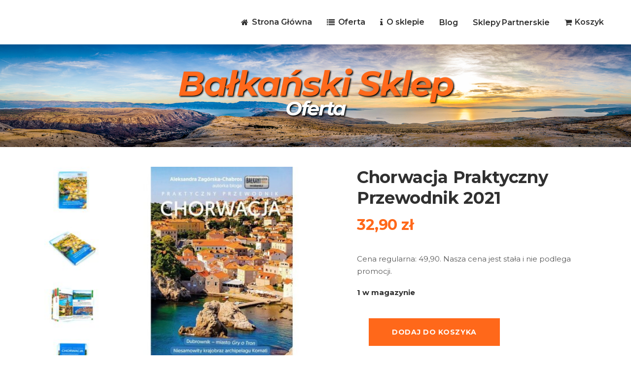

--- FILE ---
content_type: text/html; charset=UTF-8
request_url: https://balkanskisklep.pl/product/chorwacja-praktyczny-przewodnik/
body_size: 25089
content:
<!DOCTYPE html>
<html lang="pl-PL">
<head>
			
		<meta charset="UTF-8"/>
			
				<meta name="viewport" content="width=device-width,initial-scale=1,user-scalable=yes">
		<link rel="dns-prefetch" href="//cdn.hu-manity.co" />
		<!-- Cookie Compliance -->
		<script type="text/javascript">var huOptions = {"appID":"balkanskiskleppl-d68e541","currentLanguage":"pl","blocking":false,"globalCookie":false,"isAdmin":false,"privacyConsent":true,"forms":[]};</script>
		<script type="text/javascript" src="https://cdn.hu-manity.co/hu-banner.min.js"></script><script type="application/javascript">var mkdfToursAjaxURL = "https://balkanskisklep.pl/wp-admin/admin-ajax.php"</script><meta name='robots' content='index, follow, max-image-preview:large, max-snippet:-1, max-video-preview:-1' />

	<!-- This site is optimized with the Yoast SEO plugin v26.2 - https://yoast.com/wordpress/plugins/seo/ -->
	<title>Chorwacja Praktyczny Przewodnik 2021 - balkanskisklep.pl.</title>
	<meta name="description" content="Planujecie pierwszą podróż do Chorwacji?A może bywacie tam regularnie?Bez względu na to, jak często odwiedzacie ten kraj, zabierzcie ze sobą Praktyczny Przewodnik Chorwacja." />
	<link rel="canonical" href="https://balkanskisklep.pl/product/chorwacja-praktyczny-przewodnik/" />
	<meta property="og:locale" content="pl_PL" />
	<meta property="og:type" content="article" />
	<meta property="og:title" content="Chorwacja Praktyczny Przewodnik 2021 - balkanskisklep.pl." />
	<meta property="og:description" content="Planujecie pierwszą podróż do Chorwacji?A może bywacie tam regularnie?Bez względu na to, jak często odwiedzacie ten kraj, zabierzcie ze sobą Praktyczny Przewodnik Chorwacja." />
	<meta property="og:url" content="https://balkanskisklep.pl/product/chorwacja-praktyczny-przewodnik/" />
	<meta property="og:site_name" content="balkanskisklep.pl." />
	<meta property="article:modified_time" content="2025-02-25T08:46:06+00:00" />
	<meta property="og:image" content="https://balkanskisklep.pl/wp-content/uploads/2020/07/chorwacja-2021-1.jpg" />
	<meta property="og:image:width" content="560" />
	<meta property="og:image:height" content="560" />
	<meta property="og:image:type" content="image/jpeg" />
	<meta name="twitter:card" content="summary_large_image" />
	<meta name="twitter:label1" content="Szacowany czas czytania" />
	<meta name="twitter:data1" content="1 minuta" />
	<script type="application/ld+json" class="yoast-schema-graph">{"@context":"https://schema.org","@graph":[{"@type":"WebPage","@id":"https://balkanskisklep.pl/product/chorwacja-praktyczny-przewodnik/","url":"https://balkanskisklep.pl/product/chorwacja-praktyczny-przewodnik/","name":"Chorwacja Praktyczny Przewodnik 2021 - balkanskisklep.pl.","isPartOf":{"@id":"https://balkanskisklep.pl/#website"},"primaryImageOfPage":{"@id":"https://balkanskisklep.pl/product/chorwacja-praktyczny-przewodnik/#primaryimage"},"image":{"@id":"https://balkanskisklep.pl/product/chorwacja-praktyczny-przewodnik/#primaryimage"},"thumbnailUrl":"https://balkanskisklep.pl/wp-content/uploads/2020/07/chorwacja-2021-1.jpg","datePublished":"2020-07-23T16:15:37+00:00","dateModified":"2025-02-25T08:46:06+00:00","description":"Planujecie pierwszą podróż do Chorwacji?A może bywacie tam regularnie?Bez względu na to, jak często odwiedzacie ten kraj, zabierzcie ze sobą Praktyczny Przewodnik Chorwacja.","breadcrumb":{"@id":"https://balkanskisklep.pl/product/chorwacja-praktyczny-przewodnik/#breadcrumb"},"inLanguage":"pl-PL","potentialAction":[{"@type":"ReadAction","target":["https://balkanskisklep.pl/product/chorwacja-praktyczny-przewodnik/"]}]},{"@type":"ImageObject","inLanguage":"pl-PL","@id":"https://balkanskisklep.pl/product/chorwacja-praktyczny-przewodnik/#primaryimage","url":"https://balkanskisklep.pl/wp-content/uploads/2020/07/chorwacja-2021-1.jpg","contentUrl":"https://balkanskisklep.pl/wp-content/uploads/2020/07/chorwacja-2021-1.jpg","width":560,"height":560},{"@type":"BreadcrumbList","@id":"https://balkanskisklep.pl/product/chorwacja-praktyczny-przewodnik/#breadcrumb","itemListElement":[{"@type":"ListItem","position":1,"name":"Strona główna","item":"https://balkanskisklep.pl/"},{"@type":"ListItem","position":2,"name":"Oferta","item":"https://balkanskisklep.pl/sklep/"},{"@type":"ListItem","position":3,"name":"Chorwacja Praktyczny Przewodnik 2021"}]},{"@type":"WebSite","@id":"https://balkanskisklep.pl/#website","url":"https://balkanskisklep.pl/","name":"balkanskisklep.pl.","description":"Bałkański Sklep","potentialAction":[{"@type":"SearchAction","target":{"@type":"EntryPoint","urlTemplate":"https://balkanskisklep.pl/?s={search_term_string}"},"query-input":{"@type":"PropertyValueSpecification","valueRequired":true,"valueName":"search_term_string"}}],"inLanguage":"pl-PL"}]}</script>
	<!-- / Yoast SEO plugin. -->


<link rel='dns-prefetch' href='//apis.google.com' />
<link rel='dns-prefetch' href='//fonts.googleapis.com' />
<link rel="alternate" type="application/rss+xml" title="balkanskisklep.pl. &raquo; Kanał z wpisami" href="https://balkanskisklep.pl/feed/" />
<link rel="alternate" type="application/rss+xml" title="balkanskisklep.pl. &raquo; Kanał z komentarzami" href="https://balkanskisklep.pl/comments/feed/" />
<link rel="alternate" title="oEmbed (JSON)" type="application/json+oembed" href="https://balkanskisklep.pl/wp-json/oembed/1.0/embed?url=https%3A%2F%2Fbalkanskisklep.pl%2Fproduct%2Fchorwacja-praktyczny-przewodnik%2F" />
<link rel="alternate" title="oEmbed (XML)" type="text/xml+oembed" href="https://balkanskisklep.pl/wp-json/oembed/1.0/embed?url=https%3A%2F%2Fbalkanskisklep.pl%2Fproduct%2Fchorwacja-praktyczny-przewodnik%2F&#038;format=xml" />
		<!-- This site uses the Google Analytics by ExactMetrics plugin v8.9.0 - Using Analytics tracking - https://www.exactmetrics.com/ -->
							<script src="//www.googletagmanager.com/gtag/js?id=G-FX2C37P294"  data-cfasync="false" data-wpfc-render="false" type="text/javascript" async></script>
			<script data-cfasync="false" data-wpfc-render="false" type="text/javascript">
				var em_version = '8.9.0';
				var em_track_user = true;
				var em_no_track_reason = '';
								var ExactMetricsDefaultLocations = {"page_location":"https:\/\/balkanskisklep.pl\/product\/chorwacja-praktyczny-przewodnik\/"};
								if ( typeof ExactMetricsPrivacyGuardFilter === 'function' ) {
					var ExactMetricsLocations = (typeof ExactMetricsExcludeQuery === 'object') ? ExactMetricsPrivacyGuardFilter( ExactMetricsExcludeQuery ) : ExactMetricsPrivacyGuardFilter( ExactMetricsDefaultLocations );
				} else {
					var ExactMetricsLocations = (typeof ExactMetricsExcludeQuery === 'object') ? ExactMetricsExcludeQuery : ExactMetricsDefaultLocations;
				}

								var disableStrs = [
										'ga-disable-G-FX2C37P294',
									];

				/* Function to detect opted out users */
				function __gtagTrackerIsOptedOut() {
					for (var index = 0; index < disableStrs.length; index++) {
						if (document.cookie.indexOf(disableStrs[index] + '=true') > -1) {
							return true;
						}
					}

					return false;
				}

				/* Disable tracking if the opt-out cookie exists. */
				if (__gtagTrackerIsOptedOut()) {
					for (var index = 0; index < disableStrs.length; index++) {
						window[disableStrs[index]] = true;
					}
				}

				/* Opt-out function */
				function __gtagTrackerOptout() {
					for (var index = 0; index < disableStrs.length; index++) {
						document.cookie = disableStrs[index] + '=true; expires=Thu, 31 Dec 2099 23:59:59 UTC; path=/';
						window[disableStrs[index]] = true;
					}
				}

				if ('undefined' === typeof gaOptout) {
					function gaOptout() {
						__gtagTrackerOptout();
					}
				}
								window.dataLayer = window.dataLayer || [];

				window.ExactMetricsDualTracker = {
					helpers: {},
					trackers: {},
				};
				if (em_track_user) {
					function __gtagDataLayer() {
						dataLayer.push(arguments);
					}

					function __gtagTracker(type, name, parameters) {
						if (!parameters) {
							parameters = {};
						}

						if (parameters.send_to) {
							__gtagDataLayer.apply(null, arguments);
							return;
						}

						if (type === 'event') {
														parameters.send_to = exactmetrics_frontend.v4_id;
							var hookName = name;
							if (typeof parameters['event_category'] !== 'undefined') {
								hookName = parameters['event_category'] + ':' + name;
							}

							if (typeof ExactMetricsDualTracker.trackers[hookName] !== 'undefined') {
								ExactMetricsDualTracker.trackers[hookName](parameters);
							} else {
								__gtagDataLayer('event', name, parameters);
							}
							
						} else {
							__gtagDataLayer.apply(null, arguments);
						}
					}

					__gtagTracker('js', new Date());
					__gtagTracker('set', {
						'developer_id.dNDMyYj': true,
											});
					if ( ExactMetricsLocations.page_location ) {
						__gtagTracker('set', ExactMetricsLocations);
					}
										__gtagTracker('config', 'G-FX2C37P294', {"forceSSL":"true","link_attribution":"true"} );
										window.gtag = __gtagTracker;										(function () {
						/* https://developers.google.com/analytics/devguides/collection/analyticsjs/ */
						/* ga and __gaTracker compatibility shim. */
						var noopfn = function () {
							return null;
						};
						var newtracker = function () {
							return new Tracker();
						};
						var Tracker = function () {
							return null;
						};
						var p = Tracker.prototype;
						p.get = noopfn;
						p.set = noopfn;
						p.send = function () {
							var args = Array.prototype.slice.call(arguments);
							args.unshift('send');
							__gaTracker.apply(null, args);
						};
						var __gaTracker = function () {
							var len = arguments.length;
							if (len === 0) {
								return;
							}
							var f = arguments[len - 1];
							if (typeof f !== 'object' || f === null || typeof f.hitCallback !== 'function') {
								if ('send' === arguments[0]) {
									var hitConverted, hitObject = false, action;
									if ('event' === arguments[1]) {
										if ('undefined' !== typeof arguments[3]) {
											hitObject = {
												'eventAction': arguments[3],
												'eventCategory': arguments[2],
												'eventLabel': arguments[4],
												'value': arguments[5] ? arguments[5] : 1,
											}
										}
									}
									if ('pageview' === arguments[1]) {
										if ('undefined' !== typeof arguments[2]) {
											hitObject = {
												'eventAction': 'page_view',
												'page_path': arguments[2],
											}
										}
									}
									if (typeof arguments[2] === 'object') {
										hitObject = arguments[2];
									}
									if (typeof arguments[5] === 'object') {
										Object.assign(hitObject, arguments[5]);
									}
									if ('undefined' !== typeof arguments[1].hitType) {
										hitObject = arguments[1];
										if ('pageview' === hitObject.hitType) {
											hitObject.eventAction = 'page_view';
										}
									}
									if (hitObject) {
										action = 'timing' === arguments[1].hitType ? 'timing_complete' : hitObject.eventAction;
										hitConverted = mapArgs(hitObject);
										__gtagTracker('event', action, hitConverted);
									}
								}
								return;
							}

							function mapArgs(args) {
								var arg, hit = {};
								var gaMap = {
									'eventCategory': 'event_category',
									'eventAction': 'event_action',
									'eventLabel': 'event_label',
									'eventValue': 'event_value',
									'nonInteraction': 'non_interaction',
									'timingCategory': 'event_category',
									'timingVar': 'name',
									'timingValue': 'value',
									'timingLabel': 'event_label',
									'page': 'page_path',
									'location': 'page_location',
									'title': 'page_title',
									'referrer' : 'page_referrer',
								};
								for (arg in args) {
																		if (!(!args.hasOwnProperty(arg) || !gaMap.hasOwnProperty(arg))) {
										hit[gaMap[arg]] = args[arg];
									} else {
										hit[arg] = args[arg];
									}
								}
								return hit;
							}

							try {
								f.hitCallback();
							} catch (ex) {
							}
						};
						__gaTracker.create = newtracker;
						__gaTracker.getByName = newtracker;
						__gaTracker.getAll = function () {
							return [];
						};
						__gaTracker.remove = noopfn;
						__gaTracker.loaded = true;
						window['__gaTracker'] = __gaTracker;
					})();
									} else {
										console.log("");
					(function () {
						function __gtagTracker() {
							return null;
						}

						window['__gtagTracker'] = __gtagTracker;
						window['gtag'] = __gtagTracker;
					})();
									}
			</script>
			
							<!-- / Google Analytics by ExactMetrics -->
		<style id='wp-img-auto-sizes-contain-inline-css' type='text/css'>
img:is([sizes=auto i],[sizes^="auto," i]){contain-intrinsic-size:3000px 1500px}
/*# sourceURL=wp-img-auto-sizes-contain-inline-css */
</style>
<style id='wp-emoji-styles-inline-css' type='text/css'>

	img.wp-smiley, img.emoji {
		display: inline !important;
		border: none !important;
		box-shadow: none !important;
		height: 1em !important;
		width: 1em !important;
		margin: 0 0.07em !important;
		vertical-align: -0.1em !important;
		background: none !important;
		padding: 0 !important;
	}
/*# sourceURL=wp-emoji-styles-inline-css */
</style>
<style id='wp-block-library-inline-css' type='text/css'>
:root{--wp-block-synced-color:#7a00df;--wp-block-synced-color--rgb:122,0,223;--wp-bound-block-color:var(--wp-block-synced-color);--wp-editor-canvas-background:#ddd;--wp-admin-theme-color:#007cba;--wp-admin-theme-color--rgb:0,124,186;--wp-admin-theme-color-darker-10:#006ba1;--wp-admin-theme-color-darker-10--rgb:0,107,160.5;--wp-admin-theme-color-darker-20:#005a87;--wp-admin-theme-color-darker-20--rgb:0,90,135;--wp-admin-border-width-focus:2px}@media (min-resolution:192dpi){:root{--wp-admin-border-width-focus:1.5px}}.wp-element-button{cursor:pointer}:root .has-very-light-gray-background-color{background-color:#eee}:root .has-very-dark-gray-background-color{background-color:#313131}:root .has-very-light-gray-color{color:#eee}:root .has-very-dark-gray-color{color:#313131}:root .has-vivid-green-cyan-to-vivid-cyan-blue-gradient-background{background:linear-gradient(135deg,#00d084,#0693e3)}:root .has-purple-crush-gradient-background{background:linear-gradient(135deg,#34e2e4,#4721fb 50%,#ab1dfe)}:root .has-hazy-dawn-gradient-background{background:linear-gradient(135deg,#faaca8,#dad0ec)}:root .has-subdued-olive-gradient-background{background:linear-gradient(135deg,#fafae1,#67a671)}:root .has-atomic-cream-gradient-background{background:linear-gradient(135deg,#fdd79a,#004a59)}:root .has-nightshade-gradient-background{background:linear-gradient(135deg,#330968,#31cdcf)}:root .has-midnight-gradient-background{background:linear-gradient(135deg,#020381,#2874fc)}:root{--wp--preset--font-size--normal:16px;--wp--preset--font-size--huge:42px}.has-regular-font-size{font-size:1em}.has-larger-font-size{font-size:2.625em}.has-normal-font-size{font-size:var(--wp--preset--font-size--normal)}.has-huge-font-size{font-size:var(--wp--preset--font-size--huge)}.has-text-align-center{text-align:center}.has-text-align-left{text-align:left}.has-text-align-right{text-align:right}.has-fit-text{white-space:nowrap!important}#end-resizable-editor-section{display:none}.aligncenter{clear:both}.items-justified-left{justify-content:flex-start}.items-justified-center{justify-content:center}.items-justified-right{justify-content:flex-end}.items-justified-space-between{justify-content:space-between}.screen-reader-text{border:0;clip-path:inset(50%);height:1px;margin:-1px;overflow:hidden;padding:0;position:absolute;width:1px;word-wrap:normal!important}.screen-reader-text:focus{background-color:#ddd;clip-path:none;color:#444;display:block;font-size:1em;height:auto;left:5px;line-height:normal;padding:15px 23px 14px;text-decoration:none;top:5px;width:auto;z-index:100000}html :where(.has-border-color){border-style:solid}html :where([style*=border-top-color]){border-top-style:solid}html :where([style*=border-right-color]){border-right-style:solid}html :where([style*=border-bottom-color]){border-bottom-style:solid}html :where([style*=border-left-color]){border-left-style:solid}html :where([style*=border-width]){border-style:solid}html :where([style*=border-top-width]){border-top-style:solid}html :where([style*=border-right-width]){border-right-style:solid}html :where([style*=border-bottom-width]){border-bottom-style:solid}html :where([style*=border-left-width]){border-left-style:solid}html :where(img[class*=wp-image-]){height:auto;max-width:100%}:where(figure){margin:0 0 1em}html :where(.is-position-sticky){--wp-admin--admin-bar--position-offset:var(--wp-admin--admin-bar--height,0px)}@media screen and (max-width:600px){html :where(.is-position-sticky){--wp-admin--admin-bar--position-offset:0px}}

/*# sourceURL=wp-block-library-inline-css */
</style><style id='global-styles-inline-css' type='text/css'>
:root{--wp--preset--aspect-ratio--square: 1;--wp--preset--aspect-ratio--4-3: 4/3;--wp--preset--aspect-ratio--3-4: 3/4;--wp--preset--aspect-ratio--3-2: 3/2;--wp--preset--aspect-ratio--2-3: 2/3;--wp--preset--aspect-ratio--16-9: 16/9;--wp--preset--aspect-ratio--9-16: 9/16;--wp--preset--color--black: #000000;--wp--preset--color--cyan-bluish-gray: #abb8c3;--wp--preset--color--white: #ffffff;--wp--preset--color--pale-pink: #f78da7;--wp--preset--color--vivid-red: #cf2e2e;--wp--preset--color--luminous-vivid-orange: #ff6900;--wp--preset--color--luminous-vivid-amber: #fcb900;--wp--preset--color--light-green-cyan: #7bdcb5;--wp--preset--color--vivid-green-cyan: #00d084;--wp--preset--color--pale-cyan-blue: #8ed1fc;--wp--preset--color--vivid-cyan-blue: #0693e3;--wp--preset--color--vivid-purple: #9b51e0;--wp--preset--gradient--vivid-cyan-blue-to-vivid-purple: linear-gradient(135deg,rgb(6,147,227) 0%,rgb(155,81,224) 100%);--wp--preset--gradient--light-green-cyan-to-vivid-green-cyan: linear-gradient(135deg,rgb(122,220,180) 0%,rgb(0,208,130) 100%);--wp--preset--gradient--luminous-vivid-amber-to-luminous-vivid-orange: linear-gradient(135deg,rgb(252,185,0) 0%,rgb(255,105,0) 100%);--wp--preset--gradient--luminous-vivid-orange-to-vivid-red: linear-gradient(135deg,rgb(255,105,0) 0%,rgb(207,46,46) 100%);--wp--preset--gradient--very-light-gray-to-cyan-bluish-gray: linear-gradient(135deg,rgb(238,238,238) 0%,rgb(169,184,195) 100%);--wp--preset--gradient--cool-to-warm-spectrum: linear-gradient(135deg,rgb(74,234,220) 0%,rgb(151,120,209) 20%,rgb(207,42,186) 40%,rgb(238,44,130) 60%,rgb(251,105,98) 80%,rgb(254,248,76) 100%);--wp--preset--gradient--blush-light-purple: linear-gradient(135deg,rgb(255,206,236) 0%,rgb(152,150,240) 100%);--wp--preset--gradient--blush-bordeaux: linear-gradient(135deg,rgb(254,205,165) 0%,rgb(254,45,45) 50%,rgb(107,0,62) 100%);--wp--preset--gradient--luminous-dusk: linear-gradient(135deg,rgb(255,203,112) 0%,rgb(199,81,192) 50%,rgb(65,88,208) 100%);--wp--preset--gradient--pale-ocean: linear-gradient(135deg,rgb(255,245,203) 0%,rgb(182,227,212) 50%,rgb(51,167,181) 100%);--wp--preset--gradient--electric-grass: linear-gradient(135deg,rgb(202,248,128) 0%,rgb(113,206,126) 100%);--wp--preset--gradient--midnight: linear-gradient(135deg,rgb(2,3,129) 0%,rgb(40,116,252) 100%);--wp--preset--font-size--small: 13px;--wp--preset--font-size--medium: 20px;--wp--preset--font-size--large: 36px;--wp--preset--font-size--x-large: 42px;--wp--preset--spacing--20: 0.44rem;--wp--preset--spacing--30: 0.67rem;--wp--preset--spacing--40: 1rem;--wp--preset--spacing--50: 1.5rem;--wp--preset--spacing--60: 2.25rem;--wp--preset--spacing--70: 3.38rem;--wp--preset--spacing--80: 5.06rem;--wp--preset--shadow--natural: 6px 6px 9px rgba(0, 0, 0, 0.2);--wp--preset--shadow--deep: 12px 12px 50px rgba(0, 0, 0, 0.4);--wp--preset--shadow--sharp: 6px 6px 0px rgba(0, 0, 0, 0.2);--wp--preset--shadow--outlined: 6px 6px 0px -3px rgb(255, 255, 255), 6px 6px rgb(0, 0, 0);--wp--preset--shadow--crisp: 6px 6px 0px rgb(0, 0, 0);}:where(.is-layout-flex){gap: 0.5em;}:where(.is-layout-grid){gap: 0.5em;}body .is-layout-flex{display: flex;}.is-layout-flex{flex-wrap: wrap;align-items: center;}.is-layout-flex > :is(*, div){margin: 0;}body .is-layout-grid{display: grid;}.is-layout-grid > :is(*, div){margin: 0;}:where(.wp-block-columns.is-layout-flex){gap: 2em;}:where(.wp-block-columns.is-layout-grid){gap: 2em;}:where(.wp-block-post-template.is-layout-flex){gap: 1.25em;}:where(.wp-block-post-template.is-layout-grid){gap: 1.25em;}.has-black-color{color: var(--wp--preset--color--black) !important;}.has-cyan-bluish-gray-color{color: var(--wp--preset--color--cyan-bluish-gray) !important;}.has-white-color{color: var(--wp--preset--color--white) !important;}.has-pale-pink-color{color: var(--wp--preset--color--pale-pink) !important;}.has-vivid-red-color{color: var(--wp--preset--color--vivid-red) !important;}.has-luminous-vivid-orange-color{color: var(--wp--preset--color--luminous-vivid-orange) !important;}.has-luminous-vivid-amber-color{color: var(--wp--preset--color--luminous-vivid-amber) !important;}.has-light-green-cyan-color{color: var(--wp--preset--color--light-green-cyan) !important;}.has-vivid-green-cyan-color{color: var(--wp--preset--color--vivid-green-cyan) !important;}.has-pale-cyan-blue-color{color: var(--wp--preset--color--pale-cyan-blue) !important;}.has-vivid-cyan-blue-color{color: var(--wp--preset--color--vivid-cyan-blue) !important;}.has-vivid-purple-color{color: var(--wp--preset--color--vivid-purple) !important;}.has-black-background-color{background-color: var(--wp--preset--color--black) !important;}.has-cyan-bluish-gray-background-color{background-color: var(--wp--preset--color--cyan-bluish-gray) !important;}.has-white-background-color{background-color: var(--wp--preset--color--white) !important;}.has-pale-pink-background-color{background-color: var(--wp--preset--color--pale-pink) !important;}.has-vivid-red-background-color{background-color: var(--wp--preset--color--vivid-red) !important;}.has-luminous-vivid-orange-background-color{background-color: var(--wp--preset--color--luminous-vivid-orange) !important;}.has-luminous-vivid-amber-background-color{background-color: var(--wp--preset--color--luminous-vivid-amber) !important;}.has-light-green-cyan-background-color{background-color: var(--wp--preset--color--light-green-cyan) !important;}.has-vivid-green-cyan-background-color{background-color: var(--wp--preset--color--vivid-green-cyan) !important;}.has-pale-cyan-blue-background-color{background-color: var(--wp--preset--color--pale-cyan-blue) !important;}.has-vivid-cyan-blue-background-color{background-color: var(--wp--preset--color--vivid-cyan-blue) !important;}.has-vivid-purple-background-color{background-color: var(--wp--preset--color--vivid-purple) !important;}.has-black-border-color{border-color: var(--wp--preset--color--black) !important;}.has-cyan-bluish-gray-border-color{border-color: var(--wp--preset--color--cyan-bluish-gray) !important;}.has-white-border-color{border-color: var(--wp--preset--color--white) !important;}.has-pale-pink-border-color{border-color: var(--wp--preset--color--pale-pink) !important;}.has-vivid-red-border-color{border-color: var(--wp--preset--color--vivid-red) !important;}.has-luminous-vivid-orange-border-color{border-color: var(--wp--preset--color--luminous-vivid-orange) !important;}.has-luminous-vivid-amber-border-color{border-color: var(--wp--preset--color--luminous-vivid-amber) !important;}.has-light-green-cyan-border-color{border-color: var(--wp--preset--color--light-green-cyan) !important;}.has-vivid-green-cyan-border-color{border-color: var(--wp--preset--color--vivid-green-cyan) !important;}.has-pale-cyan-blue-border-color{border-color: var(--wp--preset--color--pale-cyan-blue) !important;}.has-vivid-cyan-blue-border-color{border-color: var(--wp--preset--color--vivid-cyan-blue) !important;}.has-vivid-purple-border-color{border-color: var(--wp--preset--color--vivid-purple) !important;}.has-vivid-cyan-blue-to-vivid-purple-gradient-background{background: var(--wp--preset--gradient--vivid-cyan-blue-to-vivid-purple) !important;}.has-light-green-cyan-to-vivid-green-cyan-gradient-background{background: var(--wp--preset--gradient--light-green-cyan-to-vivid-green-cyan) !important;}.has-luminous-vivid-amber-to-luminous-vivid-orange-gradient-background{background: var(--wp--preset--gradient--luminous-vivid-amber-to-luminous-vivid-orange) !important;}.has-luminous-vivid-orange-to-vivid-red-gradient-background{background: var(--wp--preset--gradient--luminous-vivid-orange-to-vivid-red) !important;}.has-very-light-gray-to-cyan-bluish-gray-gradient-background{background: var(--wp--preset--gradient--very-light-gray-to-cyan-bluish-gray) !important;}.has-cool-to-warm-spectrum-gradient-background{background: var(--wp--preset--gradient--cool-to-warm-spectrum) !important;}.has-blush-light-purple-gradient-background{background: var(--wp--preset--gradient--blush-light-purple) !important;}.has-blush-bordeaux-gradient-background{background: var(--wp--preset--gradient--blush-bordeaux) !important;}.has-luminous-dusk-gradient-background{background: var(--wp--preset--gradient--luminous-dusk) !important;}.has-pale-ocean-gradient-background{background: var(--wp--preset--gradient--pale-ocean) !important;}.has-electric-grass-gradient-background{background: var(--wp--preset--gradient--electric-grass) !important;}.has-midnight-gradient-background{background: var(--wp--preset--gradient--midnight) !important;}.has-small-font-size{font-size: var(--wp--preset--font-size--small) !important;}.has-medium-font-size{font-size: var(--wp--preset--font-size--medium) !important;}.has-large-font-size{font-size: var(--wp--preset--font-size--large) !important;}.has-x-large-font-size{font-size: var(--wp--preset--font-size--x-large) !important;}
/*# sourceURL=global-styles-inline-css */
</style>

<style id='classic-theme-styles-inline-css' type='text/css'>
/*! This file is auto-generated */
.wp-block-button__link{color:#fff;background-color:#32373c;border-radius:9999px;box-shadow:none;text-decoration:none;padding:calc(.667em + 2px) calc(1.333em + 2px);font-size:1.125em}.wp-block-file__button{background:#32373c;color:#fff;text-decoration:none}
/*# sourceURL=/wp-includes/css/classic-themes.min.css */
</style>
<link rel='stylesheet' id='wp-components-css' href='https://balkanskisklep.pl/wp-includes/css/dist/components/style.min.css?ver=6.9' type='text/css' media='all' />
<link rel='stylesheet' id='wp-preferences-css' href='https://balkanskisklep.pl/wp-includes/css/dist/preferences/style.min.css?ver=6.9' type='text/css' media='all' />
<link rel='stylesheet' id='wp-block-editor-css' href='https://balkanskisklep.pl/wp-includes/css/dist/block-editor/style.min.css?ver=6.9' type='text/css' media='all' />
<link rel='stylesheet' id='popup-maker-block-library-style-css' href='https://balkanskisklep.pl/wp-content/plugins/popup-maker/dist/packages/block-library-style.css?ver=dbea705cfafe089d65f1' type='text/css' media='all' />
<link rel='stylesheet' id='contact-form-7-css' href='https://balkanskisklep.pl/wp-content/plugins/contact-form-7/includes/css/styles.css?ver=6.1.3' type='text/css' media='all' />
<link rel='stylesheet' id='select2-css' href='https://balkanskisklep.pl/wp-content/themes/roam/framework/admin/assets/css/select2.min.css?ver=6.9' type='text/css' media='all' />
<link rel='stylesheet' id='mkdf-core-dashboard-style-css' href='https://balkanskisklep.pl/wp-content/plugins/mikado-core/core-dashboard/assets/css/core-dashboard.min.css?ver=6.9' type='text/css' media='all' />
<link rel='stylesheet' id='roam-membership-style-css' href='https://balkanskisklep.pl/wp-content/plugins/mikado-membership/assets/css/membership.min.css?ver=6.9' type='text/css' media='all' />
<link rel='stylesheet' id='roam-membership-responsive-style-css' href='https://balkanskisklep.pl/wp-content/plugins/mikado-membership/assets/css/membership-responsive.min.css?ver=6.9' type='text/css' media='all' />
<link rel='stylesheet' id='roam-mikado-modules-css' href='https://balkanskisklep.pl/wp-content/themes/roam/assets/css/modules.min.css?ver=6.9' type='text/css' media='all' />
<link rel='stylesheet' id='roam-tours-style-css' href='https://balkanskisklep.pl/wp-content/plugins/mikado-tours/assets/css/tours.min.css?ver=6.9' type='text/css' media='all' />
<link rel='stylesheet' id='roam-mikado-modules-responsive-css' href='https://balkanskisklep.pl/wp-content/themes/roam/assets/css/modules-responsive.min.css?ver=6.9' type='text/css' media='all' />
<link rel='stylesheet' id='roam-tours-responsive-style-css' href='https://balkanskisklep.pl/wp-content/plugins/mikado-tours/assets/css/tours-responsive.min.css?ver=6.9' type='text/css' media='all' />
<link rel='stylesheet' id='nouislider-css' href='https://balkanskisklep.pl/wp-content/plugins/mikado-tours/assets/css/nouislider.min.css?ver=6.9' type='text/css' media='all' />
<style id='woocommerce-inline-inline-css' type='text/css'>
.woocommerce form .form-row .required { visibility: visible; }
/*# sourceURL=woocommerce-inline-inline-css */
</style>
<link rel='stylesheet' id='p24-styles-css' href='https://balkanskisklep.pl/wp-content/plugins/woo-przelewy24/assets/css/styles.css?ver=1.0.14.2' type='text/css' media='all' />
<link rel='stylesheet' id='brands-styles-css' href='https://balkanskisklep.pl/wp-content/plugins/woocommerce/assets/css/brands.css?ver=10.3.7' type='text/css' media='all' />
<link rel='stylesheet' id='roam-mikado-default-style-css' href='https://balkanskisklep.pl/wp-content/themes/roam/style.css?ver=6.9' type='text/css' media='all' />
<link rel='stylesheet' id='roam-mikado-child-style-css' href='https://balkanskisklep.pl/wp-content/themes/roam-child/style.css?ver=6.9' type='text/css' media='all' />
<link rel='stylesheet' id='mkdf-font_awesome-css' href='https://balkanskisklep.pl/wp-content/themes/roam/assets/css/font-awesome/css/font-awesome.min.css?ver=6.9' type='text/css' media='all' />
<link rel='stylesheet' id='mkdf-font_elegant-css' href='https://balkanskisklep.pl/wp-content/themes/roam/assets/css/elegant-icons/style.min.css?ver=6.9' type='text/css' media='all' />
<link rel='stylesheet' id='mkdf-ion_icons-css' href='https://balkanskisklep.pl/wp-content/themes/roam/assets/css/ion-icons/css/ionicons.min.css?ver=6.9' type='text/css' media='all' />
<link rel='stylesheet' id='mkdf-dripicons-css' href='https://balkanskisklep.pl/wp-content/themes/roam/assets/css/dripicons/dripicons.css?ver=6.9' type='text/css' media='all' />
<link rel='stylesheet' id='mkdf-linea_icons-css' href='https://balkanskisklep.pl/wp-content/themes/roam/assets/css/linea-icons/style.css?ver=6.9' type='text/css' media='all' />
<link rel='stylesheet' id='mkdf-linear_icons-css' href='https://balkanskisklep.pl/wp-content/themes/roam/assets/css/linear-icons/style.css?ver=6.9' type='text/css' media='all' />
<link rel='stylesheet' id='mkdf-simple_line_icons-css' href='https://balkanskisklep.pl/wp-content/themes/roam/assets/css/simple-line-icons/simple-line-icons.css?ver=6.9' type='text/css' media='all' />
<link rel='stylesheet' id='mediaelement-css' href='https://balkanskisklep.pl/wp-includes/js/mediaelement/mediaelementplayer-legacy.min.css?ver=4.2.17' type='text/css' media='all' />
<link rel='stylesheet' id='wp-mediaelement-css' href='https://balkanskisklep.pl/wp-includes/js/mediaelement/wp-mediaelement.min.css?ver=6.9' type='text/css' media='all' />
<link rel='stylesheet' id='roam-mikado-woo-css' href='https://balkanskisklep.pl/wp-content/themes/roam/assets/css/woocommerce.min.css?ver=6.9' type='text/css' media='all' />
<style id='roam-mikado-woo-inline-css' type='text/css'>
/* generated in /home/srv89836/domains/balkanskisklep.pl/public_html/wp-content/themes/roam/framework/admin/options/general/map.php roam_mikado_page_general_style function */
.postid-39.mkdf-boxed .mkdf-wrapper { background-attachment: fixed;}


/*# sourceURL=roam-mikado-woo-inline-css */
</style>
<link rel='stylesheet' id='roam-mikado-woo-responsive-css' href='https://balkanskisklep.pl/wp-content/themes/roam/assets/css/woocommerce-responsive.min.css?ver=6.9' type='text/css' media='all' />
<link rel='stylesheet' id='roam-mikado-google-fonts-css' href='https://fonts.googleapis.com/css?family=Montserrat%3A300%2C400%2C500%2C600%2C700%2C700italic%7CPlayfair+Display%3A300%2C400%2C500%2C600%2C700%2C700italic&#038;subset=latin-ext&#038;ver=1.0.0' type='text/css' media='all' />
<script type="text/javascript" src="https://balkanskisklep.pl/wp-content/plugins/google-analytics-dashboard-for-wp/assets/js/frontend-gtag.min.js?ver=8.9.0" id="exactmetrics-frontend-script-js" async="async" data-wp-strategy="async"></script>
<script data-cfasync="false" data-wpfc-render="false" type="text/javascript" id='exactmetrics-frontend-script-js-extra'>/* <![CDATA[ */
var exactmetrics_frontend = {"js_events_tracking":"true","download_extensions":"doc,pdf,ppt,zip,xls,docx,pptx,xlsx","inbound_paths":"[{\"path\":\"\\\/go\\\/\",\"label\":\"affiliate\"},{\"path\":\"\\\/recommend\\\/\",\"label\":\"affiliate\"}]","home_url":"https:\/\/balkanskisklep.pl","hash_tracking":"false","v4_id":"G-FX2C37P294"};/* ]]> */
</script>
<script type="text/javascript" src="https://apis.google.com/js/platform.js" id="roam-membership-google-plus-api-js"></script>
<script type="text/javascript" src="https://balkanskisklep.pl/wp-includes/js/jquery/jquery.min.js?ver=3.7.1" id="jquery-core-js"></script>
<script type="text/javascript" src="https://balkanskisklep.pl/wp-includes/js/jquery/jquery-migrate.min.js?ver=3.4.1" id="jquery-migrate-js"></script>
<script type="text/javascript" src="https://balkanskisklep.pl/wp-content/plugins/woocommerce/assets/js/jquery-blockui/jquery.blockUI.min.js?ver=2.7.0-wc.10.3.7" id="wc-jquery-blockui-js" data-wp-strategy="defer"></script>
<script type="text/javascript" id="wc-add-to-cart-js-extra">
/* <![CDATA[ */
var wc_add_to_cart_params = {"ajax_url":"/wp-admin/admin-ajax.php","wc_ajax_url":"/?wc-ajax=%%endpoint%%","i18n_view_cart":"Zobacz koszyk","cart_url":"https://balkanskisklep.pl/koszyk/","is_cart":"","cart_redirect_after_add":"yes"};
//# sourceURL=wc-add-to-cart-js-extra
/* ]]> */
</script>
<script type="text/javascript" src="https://balkanskisklep.pl/wp-content/plugins/woocommerce/assets/js/frontend/add-to-cart.min.js?ver=10.3.7" id="wc-add-to-cart-js" data-wp-strategy="defer"></script>
<script type="text/javascript" id="wc-single-product-js-extra">
/* <![CDATA[ */
var wc_single_product_params = {"i18n_required_rating_text":"Prosz\u0119 wybra\u0107 ocen\u0119","i18n_rating_options":["1 z 5 gwiazdek","2 z 5 gwiazdek","3 z 5 gwiazdek","4 z 5 gwiazdek","5 z 5 gwiazdek"],"i18n_product_gallery_trigger_text":"Wy\u015bwietl pe\u0142noekranow\u0105 galeri\u0119 obrazk\u00f3w","review_rating_required":"no","flexslider":{"rtl":false,"animation":"slide","smoothHeight":true,"directionNav":false,"controlNav":"thumbnails","slideshow":false,"animationSpeed":500,"animationLoop":false,"allowOneSlide":false},"zoom_enabled":"","zoom_options":[],"photoswipe_enabled":"","photoswipe_options":{"shareEl":false,"closeOnScroll":false,"history":false,"hideAnimationDuration":0,"showAnimationDuration":0},"flexslider_enabled":""};
//# sourceURL=wc-single-product-js-extra
/* ]]> */
</script>
<script type="text/javascript" src="https://balkanskisklep.pl/wp-content/plugins/woocommerce/assets/js/frontend/single-product.min.js?ver=10.3.7" id="wc-single-product-js" defer="defer" data-wp-strategy="defer"></script>
<script type="text/javascript" src="https://balkanskisklep.pl/wp-content/plugins/woocommerce/assets/js/js-cookie/js.cookie.min.js?ver=2.1.4-wc.10.3.7" id="wc-js-cookie-js" defer="defer" data-wp-strategy="defer"></script>
<script type="text/javascript" id="woocommerce-js-extra">
/* <![CDATA[ */
var woocommerce_params = {"ajax_url":"/wp-admin/admin-ajax.php","wc_ajax_url":"/?wc-ajax=%%endpoint%%","i18n_password_show":"Poka\u017c has\u0142o","i18n_password_hide":"Ukryj has\u0142o"};
//# sourceURL=woocommerce-js-extra
/* ]]> */
</script>
<script type="text/javascript" src="https://balkanskisklep.pl/wp-content/plugins/woocommerce/assets/js/frontend/woocommerce.min.js?ver=10.3.7" id="woocommerce-js" defer="defer" data-wp-strategy="defer"></script>
<script type="text/javascript" src="https://balkanskisklep.pl/wp-content/plugins/js_composer/assets/js/vendors/woocommerce-add-to-cart.js?ver=8.1" id="vc_woocommerce-add-to-cart-js-js"></script>
<script type="text/javascript" src="https://balkanskisklep.pl/wp-content/themes/roam-child/scripts.js?ver=6.9" id="homepage-link-script-js"></script>
<script type="text/javascript" src="https://balkanskisklep.pl/wp-content/plugins/woocommerce/assets/js/select2/select2.full.min.js?ver=4.0.3-wc.10.3.7" id="wc-select2-js" defer="defer" data-wp-strategy="defer"></script>
<script></script><link rel="https://api.w.org/" href="https://balkanskisklep.pl/wp-json/" /><link rel="alternate" title="JSON" type="application/json" href="https://balkanskisklep.pl/wp-json/wp/v2/product/143" /><link rel="EditURI" type="application/rsd+xml" title="RSD" href="https://balkanskisklep.pl/xmlrpc.php?rsd" />
<meta name="generator" content="WordPress 6.9" />
<meta name="generator" content="WooCommerce 10.3.7" />
<link rel='shortlink' href='https://balkanskisklep.pl/?p=143' />
	<noscript><style>.woocommerce-product-gallery{ opacity: 1 !important; }</style></noscript>
	<style type="text/css">.recentcomments a{display:inline !important;padding:0 !important;margin:0 !important;}</style><meta name="generator" content="Powered by WPBakery Page Builder - drag and drop page builder for WordPress."/>
<meta name="generator" content="Powered by Slider Revolution 6.7.23 - responsive, Mobile-Friendly Slider Plugin for WordPress with comfortable drag and drop interface." />
<link rel="icon" href="https://balkanskisklep.pl/wp-content/uploads/2020/07/cropped-logo-kwadrat-32x32.jpg" sizes="32x32" />
<link rel="icon" href="https://balkanskisklep.pl/wp-content/uploads/2020/07/cropped-logo-kwadrat-192x192.jpg" sizes="192x192" />
<link rel="apple-touch-icon" href="https://balkanskisklep.pl/wp-content/uploads/2020/07/cropped-logo-kwadrat-180x180.jpg" />
<meta name="msapplication-TileImage" content="https://balkanskisklep.pl/wp-content/uploads/2020/07/cropped-logo-kwadrat-270x270.jpg" />
<script>function setREVStartSize(e){
			//window.requestAnimationFrame(function() {
				window.RSIW = window.RSIW===undefined ? window.innerWidth : window.RSIW;
				window.RSIH = window.RSIH===undefined ? window.innerHeight : window.RSIH;
				try {
					var pw = document.getElementById(e.c).parentNode.offsetWidth,
						newh;
					pw = pw===0 || isNaN(pw) || (e.l=="fullwidth" || e.layout=="fullwidth") ? window.RSIW : pw;
					e.tabw = e.tabw===undefined ? 0 : parseInt(e.tabw);
					e.thumbw = e.thumbw===undefined ? 0 : parseInt(e.thumbw);
					e.tabh = e.tabh===undefined ? 0 : parseInt(e.tabh);
					e.thumbh = e.thumbh===undefined ? 0 : parseInt(e.thumbh);
					e.tabhide = e.tabhide===undefined ? 0 : parseInt(e.tabhide);
					e.thumbhide = e.thumbhide===undefined ? 0 : parseInt(e.thumbhide);
					e.mh = e.mh===undefined || e.mh=="" || e.mh==="auto" ? 0 : parseInt(e.mh,0);
					if(e.layout==="fullscreen" || e.l==="fullscreen")
						newh = Math.max(e.mh,window.RSIH);
					else{
						e.gw = Array.isArray(e.gw) ? e.gw : [e.gw];
						for (var i in e.rl) if (e.gw[i]===undefined || e.gw[i]===0) e.gw[i] = e.gw[i-1];
						e.gh = e.el===undefined || e.el==="" || (Array.isArray(e.el) && e.el.length==0)? e.gh : e.el;
						e.gh = Array.isArray(e.gh) ? e.gh : [e.gh];
						for (var i in e.rl) if (e.gh[i]===undefined || e.gh[i]===0) e.gh[i] = e.gh[i-1];
											
						var nl = new Array(e.rl.length),
							ix = 0,
							sl;
						e.tabw = e.tabhide>=pw ? 0 : e.tabw;
						e.thumbw = e.thumbhide>=pw ? 0 : e.thumbw;
						e.tabh = e.tabhide>=pw ? 0 : e.tabh;
						e.thumbh = e.thumbhide>=pw ? 0 : e.thumbh;
						for (var i in e.rl) nl[i] = e.rl[i]<window.RSIW ? 0 : e.rl[i];
						sl = nl[0];
						for (var i in nl) if (sl>nl[i] && nl[i]>0) { sl = nl[i]; ix=i;}
						var m = pw>(e.gw[ix]+e.tabw+e.thumbw) ? 1 : (pw-(e.tabw+e.thumbw)) / (e.gw[ix]);
						newh =  (e.gh[ix] * m) + (e.tabh + e.thumbh);
					}
					var el = document.getElementById(e.c);
					if (el!==null && el) el.style.height = newh+"px";
					el = document.getElementById(e.c+"_wrapper");
					if (el!==null && el) {
						el.style.height = newh+"px";
						el.style.display = "block";
					}
				} catch(e){
					console.log("Failure at Presize of Slider:" + e)
				}
			//});
		  };</script>
		<style type="text/css" id="wp-custom-css">
			

/* DO NOT CHANGE OR ADD ANYTHING BELOW! */
/* Want to add something? Do it above! */


/* Reduction of Footer Top/Bottom padding.*/
.mkdf-page-footer .mkdf-footer-top-holder .mkdf-footer-top-inner.mkdf-grid {
  padding-top: 60px;
	padding-bottom: 60px;
}
.mkdf-page-footer .mkdf-footer-top-holder {
	background-color: #1a1a1a;
}
/* Fotter Icon Links Styling */
.footer-icon-link:hover {
	color: white !important;
	background-color: #ff681a;
}
/* Page Bottom Padding Fix from Initial of Zero */
.mkdf-content .mkdf-content-inner>.mkdf-container>.mkdf-container-inner, .mkdf-content .mkdf-content-inner>.mkdf-full-width>.mkdf-full-width-inner {
	padding-bottom: 40px;
}
/* Products Alignment to the Center in WooCommerce */
.woocommerce li.product {
    vertical-align: top;
    display: inline-block;
    float: none;
}
.woocommerce ul.products {
    text-align: center;
}
/* Banner-Icons Styling on Homepage */
.banner-icons {
	background: rgba(255, 104, 26, 1);
	background: linear-gradient(rgba(255, 104, 26, 1) 20%, rgba(255, 104, 26, 0.9) 60%, rgba(255, 104, 26, 0.3)), url(https://www.balkanskisklep.pl/wp-content/uploads/2020/07/Orange.jpg) no-repeat center center;
	background-size: cover;
	color: white;
	text-shadow: 1px 1px 1px black;
	padding: 10px 60px;
}
.banner-icons .wp-block-column {
	margin-left: 16px;
}
/* WooCommerce Product Lavels Styling */
.woocommerce-product-attributes-item__label {
	font-weight: bold !important;
}

/* Book Promo Box Styling */
.book-promo-box {
	background: linear-gradient(rgba(255, 255, 255, 0.85) 40%, rgba(255, 255, 255, 0)), url(https://www.balkanskisklep.pl/wp-content/uploads/2020/07/promo-box-1.jpg) no-repeat center center;
	background-size: cover;
	padding: 10px 40px;
}
.book-promo-quote {
	color: black;
	padding: 5px 15px 0px 15px;
}
.book-promo-text {
	color: white;
	text-shadow: 2px 2px 2px black;
	font-size: 16px;
	background: linear-gradient( 90deg, rgba(0, 0, 0, 0), rgba(0, 0, 0, 0.35), rgba(0, 0, 0, 0));
}
.book-promo-product img {
	box-shadow: 2px 2px 2px black;
}
.book-promo-header {
	color: #ff681a;
	text-shadow: 2px 2px 2px black;
}
.book-promo-button {
	text-align: center;
	color: white;
	background-color: #ff681a;
	padding: 5px;
	font-size: 24px;	
	width: 50%;
	margin: auto;
	margin-bottom: 20px;
	margin-top: 20px;
}
.book-promo-button:hover {
	background-color: #303030;
}
/* Main Menu Padding Fix */
.mkdf-main-menu>ul>li>a {
	padding: 0 15px
}
/* Header Title Fix */
.home .mkdf-page-title.entry-title {
	visibility: hidden;
}
.home .mkdf-page-title.entry-title:before {
	visibility: visible;
}
.mkdf-page-title.entry-title:before {
	content: "Bałkański Sklep\A";
	white-space: pre;
	font-size: 70px;
	color: #ff681a;
}
/* Page/Post Title Styling */
h1.mkdf-page-title.entry-title {
	text-align: center;	
	text-shadow: 2px 2px 3px black;
	font-style: italic;
	font-size: 40px;
	color: white;
}
@media (min-width: 1025px) {
/* Header Image Fix */
	.mkdf-title-image {
		padding-top: 90px;
	}
}
/* Header Title Small Screen Fix */
@media (max-width: 599px) {
	h1.mkdf-page-title.entry-title:before {
		font-size: 40px;
	}
	h1.mkdf-page-title.entry-title {
		font-size: 30px;
	}
}
/* Cart Styling */
.shop_table.shop_table_responsive {
	font-size: 18px;
}
.mkdf-woocommerce-page .cart-collaterals tr.shipping li .amount, .cart-subtotal {
	font-weight: bold;
}
.woocommerce-shipping-methods {
	padding-bottom: 20px;
}
.order-total {
	background-color: silver;
}
/* Order Styling */
.woocommerce-input-wrapper {
	font-weight: normal;
}
#billing_first_name_field, #billing_last_name_field, #billing_company_field, #billing_country_field, #billing_address_1_field, #billing_postcode_field, #billing_city_field, #billing_phone_field, #billing_email_field, #order_comments_field, #shipping_first_name_field, #shipping_last_name_field, #shipping_company_field, #shipping_address_1_field, #shipping_postcode_field, #shipping_city_field
{
	font-weight: bold;
	font-size: 18px;
}
.shop_table.woocommerce-checkout-review-order-table {
	font-size: 18px;
}
#select-point-container {
	margin: -1px 10px !important;
}
#select-point {
	border: 1px solid grey;
	padding: 0px 5px;
}
#select-point:hover {
	background: #303030;
	color: #ff681a;
}
#selected-point {
	font-weight: bold;
	background: none;
}
/* Cokies Notice Styling */
.cookie-notice-container {
	font-size: 16px;
	min-height: 100px;
	box-shadow: 3px 3px 3px black;
}
.cn-button.bootstrap {
	border-radius: 0px;
	background-color: #ff681a;
	font-size: 16px;
}
.cn-button.bootstrap:hover {
	background-color: #303030;
}
/* Popup Styling */
.pum-close.popmake-close:hover {
	background-color: #303030;
}		</style>
		<noscript><style> .wpb_animate_when_almost_visible { opacity: 1; }</style></noscript>	
	<script id="mcjs">!function(c,h,i,m,p){m=c.createElement(h),p=c.getElementsByTagName(h)[0],m.async=1,m.src=i,p.parentNode.insertBefore(m,p)}(document,"script","https://chimpstatic.com/mcjs-connected/js/users/b314bc178e626c1f0af4ade8d/95f599b07d095a046fdf4f3db.js");</script>
<link rel='stylesheet' id='wc-blocks-style-css' href='https://balkanskisklep.pl/wp-content/plugins/woocommerce/assets/client/blocks/wc-blocks.css?ver=wc-10.3.7' type='text/css' media='all' />
<link rel='stylesheet' id='rs-plugin-settings-css' href='//balkanskisklep.pl/wp-content/plugins/revslider/sr6/assets/css/rs6.css?ver=6.7.23' type='text/css' media='all' />
<style id='rs-plugin-settings-inline-css' type='text/css'>
#rs-demo-id {}
/*# sourceURL=rs-plugin-settings-inline-css */
</style>
</head>
<body class="wp-singular product-template-default single single-product postid-143 wp-theme-roam wp-child-theme-roam-child theme-roam cookies-not-set mkd-core-1.6 mkdf-social-login-1.2 mkdf-tours-1.2 woocommerce woocommerce-page woocommerce-no-js roam child-child-ver-1.0.1 roam-ver-2.1 mkdf-grid-1100 mkdf-sticky-header-on-scroll-down-up mkdf-dropdown-animate-height mkdf-header-standard mkdf-menu-area-in-grid-shadow-disable mkdf-menu-area-border-disable mkdf-menu-area-in-grid-border-disable mkdf-logo-area-border-disable mkdf-logo-area-in-grid-border-disable mkdf-header-vertical-shadow-disable mkdf-header-vertical-border-disable mkdf-woocommerce-page mkdf-woo-single-page mkdf-woocommerce-columns-4 mkdf-woo-normal-space mkdf-woo-pl-info-below-image mkdf-woo-single-thumb-on-left-side mkdf-default-mobile-header mkdf-sticky-up-mobile-header wpb-js-composer js-comp-ver-8.1 vc_responsive" itemscope itemtype="http://schema.org/WebPage">
	
    <div class="mkdf-wrapper">
        <div class="mkdf-wrapper-inner">
            
<header class="mkdf-page-header">
		
				
	<div class="mkdf-menu-area mkdf-menu-right">
				
						
			<div class="mkdf-vertical-align-containers">
				<div class="mkdf-position-left"><!--
            	 --><div class="mkdf-position-left-inner">
																	</div>
				</div>
								<div class="mkdf-position-right"><!--
            		 --><div class="mkdf-position-right-inner">
													
<nav class="mkdf-main-menu mkdf-drop-down mkdf-default-nav">
    <ul id="menu-menu-glowne" class="clearfix"><li id="nav-menu-item-47" class="menu-item menu-item-type-post_type menu-item-object-page menu-item-home  narrow"><a href="https://balkanskisklep.pl/" class=""><span class="item_outer"><span class="menu_icon_wrapper"><i class="menu_icon fa-home fa"></i></span><span class="item_text">Strona Główna</span></span></a></li>
<li id="nav-menu-item-46" class="menu-item menu-item-type-post_type menu-item-object-page menu-item-has-children current_page_parent  has_sub narrow"><a href="https://balkanskisklep.pl/sklep/" class=""><span class="item_outer"><span class="menu_icon_wrapper"><i class="menu_icon fa-list fa"></i></span><span class="item_text">Oferta</span><i class="mkdf-menu-arrow fa fa-angle-down"></i></span></a>
<div class="second"><div class="inner"><ul>
	<li id="nav-menu-item-779" class="menu-item menu-item-type-taxonomy menu-item-object-product_cat menu-item-has-children sub"><a href="https://balkanskisklep.pl/product-category/mapa/" class=""><span class="item_outer"><span class="item_text">Mapa Zdrapka</span></span></a>
	<ul>
		<li id="nav-menu-item-780" class="menu-item menu-item-type-post_type menu-item-object-product "><a href="https://balkanskisklep.pl/product/mapa-zdrapka-balkany/" class=""><span class="item_outer"><span class="item_text">Mapa Zdrapka Bałkany #100inspiracji</span></span></a></li>
	</ul>
</li>
	<li id="nav-menu-item-778" class="menu-item menu-item-type-taxonomy menu-item-object-product_cat "><a href="https://balkanskisklep.pl/product-category/zestawy/" class=""><span class="item_outer"><span class="item_text">Zestawy</span></span></a></li>
	<li id="nav-menu-item-149" class="menu-item menu-item-type-post_type menu-item-object-product "><a href="https://balkanskisklep.pl/product/balkany-podroz-w-mniej-znane/" class=""><span class="item_outer"><span class="item_text">Książka: Bałkany Podróż w Mniej Znane</span></span></a></li>
	<li id="nav-menu-item-1368" class="menu-item menu-item-type-post_type menu-item-object-product "><a href="https://balkanskisklep.pl/product/slowenia-w-krainie-winnic/" class=""><span class="item_outer"><span class="item_text">Słowenia książka</span></span></a></li>
	<li id="nav-menu-item-150" class="menu-item menu-item-type-taxonomy menu-item-object-product_cat current-product-ancestor current-menu-parent current-product-parent "><a href="https://balkanskisklep.pl/product-category/przewodniki/" class=""><span class="item_outer"><span class="item_text">Przewodniki</span></span></a></li>
	<li id="nav-menu-item-929" class="menu-item menu-item-type-post_type menu-item-object-page "><a href="https://balkanskisklep.pl/sklepy-partnerskie/" class=""><span class="item_outer"><span class="item_text">Sklepy Partnerskie</span></span></a></li>
</ul></div></div>
</li>
<li id="nav-menu-item-113" class="menu-item menu-item-type-post_type menu-item-object-page menu-item-has-children  has_sub narrow"><a href="https://balkanskisklep.pl/o-sklepie/" class=""><span class="item_outer"><span class="menu_icon_wrapper"><i class="menu_icon fa-info fa"></i></span><span class="item_text">O sklepie</span><i class="mkdf-menu-arrow fa fa-angle-down"></i></span></a>
<div class="second"><div class="inner"><ul>
	<li id="nav-menu-item-24" class="menu-item menu-item-type-post_type menu-item-object-page "><a href="https://balkanskisklep.pl/faq/" class=""><span class="item_outer"><span class="item_text">FAQ</span></span></a></li>
	<li id="nav-menu-item-25" class="menu-item menu-item-type-post_type menu-item-object-page "><a href="https://balkanskisklep.pl/dostawa-i-platnosc/" class=""><span class="item_outer"><span class="item_text">Dostawa i Płatność</span></span></a></li>
	<li id="nav-menu-item-26" class="menu-item menu-item-type-post_type menu-item-object-page "><a href="https://balkanskisklep.pl/regulamin/" class=""><span class="item_outer"><span class="item_text">Regulamin</span></span></a></li>
	<li id="nav-menu-item-23" class="menu-item menu-item-type-post_type menu-item-object-page menu-item-privacy-policy "><a href="https://balkanskisklep.pl/polityka-prywatnosci/" class=""><span class="item_outer"><span class="item_text">Polityka Prywatności</span></span></a></li>
</ul></div></div>
</li>
<li id="nav-menu-item-702" class="menu-item menu-item-type-custom menu-item-object-custom  narrow"><a href="https://balkanyrudej.pl/" class=""><span class="item_outer"><span class="item_text">Blog</span></span></a></li>
<li id="nav-menu-item-928" class="menu-item menu-item-type-post_type menu-item-object-page menu-item-has-children  has_sub narrow"><a href="https://balkanskisklep.pl/sklepy-partnerskie/" class=""><span class="item_outer"><span class="item_text">Sklepy Partnerskie</span><i class="mkdf-menu-arrow fa fa-angle-down"></i></span></a>
<div class="second"><div class="inner"><ul>
	<li id="nav-menu-item-938" class="menu-item menu-item-type-post_type menu-item-object-page "><a href="https://balkanskisklep.pl/sklepy-stacjonarne/" class=""><span class="item_outer"><span class="item_text">Partnerskie Sklepy Stacjonarne</span></span></a></li>
	<li id="nav-menu-item-930" class="menu-item menu-item-type-custom menu-item-object-custom "><a href="https://balkanito.pl/" class=""><span class="item_outer"><span class="item_text">Balkanito</span></span></a></li>
	<li id="nav-menu-item-931" class="menu-item menu-item-type-custom menu-item-object-custom "><a href="https://balkanskiesmakiinietylko.pl/kategoria-produktu/produkty-bulgarskie/" class=""><span class="item_outer"><span class="item_text">Bałkańskie Smaki</span></span></a></li>
</ul></div></div>
</li>
<li id="nav-menu-item-45" class="menu-item menu-item-type-post_type menu-item-object-page  narrow"><a href="https://balkanskisklep.pl/koszyk/" class=""><span class="item_outer"><span class="menu_icon_wrapper"><i class="menu_icon fa-shopping-cart fa"></i></span><span class="item_text">Koszyk</span></span></a></li>
</ul></nav>

																	</div>
				</div>
			</div>
			
			</div>
			
		
	
<div class="mkdf-sticky-header">
        <div class="mkdf-sticky-holder">
                    <div class=" mkdf-vertical-align-containers">
                <div class="mkdf-position-left"><!--
            	 --><div class="mkdf-position-left-inner">
                                            </div>
                </div>
                <div class="mkdf-position-right"><!--
            	 --><div class="mkdf-position-right-inner">
						
<nav class="mkdf-main-menu mkdf-drop-down mkdf-sticky-nav">
    <ul id="menu-menu-glowne-1" class="clearfix"><li id="sticky-nav-menu-item-47" class="menu-item menu-item-type-post_type menu-item-object-page menu-item-home  narrow"><a href="https://balkanskisklep.pl/" class=""><span class="item_outer"><span class="menu_icon_wrapper"><i class="menu_icon fa-home fa"></i></span><span class="item_text">Strona Główna</span><span class="plus"></span></span></a></li>
<li id="sticky-nav-menu-item-46" class="menu-item menu-item-type-post_type menu-item-object-page menu-item-has-children current_page_parent  has_sub narrow"><a href="https://balkanskisklep.pl/sklep/" class=""><span class="item_outer"><span class="menu_icon_wrapper"><i class="menu_icon fa-list fa"></i></span><span class="item_text">Oferta</span><span class="plus"></span><i class="mkdf-menu-arrow fa fa-angle-down"></i></span></a>
<div class="second"><div class="inner"><ul>
	<li id="sticky-nav-menu-item-779" class="menu-item menu-item-type-taxonomy menu-item-object-product_cat menu-item-has-children sub"><a href="https://balkanskisklep.pl/product-category/mapa/" class=""><span class="item_outer"><span class="item_text">Mapa Zdrapka</span><span class="plus"></span></span></a>
	<ul>
		<li id="sticky-nav-menu-item-780" class="menu-item menu-item-type-post_type menu-item-object-product "><a href="https://balkanskisklep.pl/product/mapa-zdrapka-balkany/" class=""><span class="item_outer"><span class="item_text">Mapa Zdrapka Bałkany #100inspiracji</span><span class="plus"></span></span></a></li>
	</ul>
</li>
	<li id="sticky-nav-menu-item-778" class="menu-item menu-item-type-taxonomy menu-item-object-product_cat "><a href="https://balkanskisklep.pl/product-category/zestawy/" class=""><span class="item_outer"><span class="item_text">Zestawy</span><span class="plus"></span></span></a></li>
	<li id="sticky-nav-menu-item-149" class="menu-item menu-item-type-post_type menu-item-object-product "><a href="https://balkanskisklep.pl/product/balkany-podroz-w-mniej-znane/" class=""><span class="item_outer"><span class="item_text">Książka: Bałkany Podróż w Mniej Znane</span><span class="plus"></span></span></a></li>
	<li id="sticky-nav-menu-item-1368" class="menu-item menu-item-type-post_type menu-item-object-product "><a href="https://balkanskisklep.pl/product/slowenia-w-krainie-winnic/" class=""><span class="item_outer"><span class="item_text">Słowenia książka</span><span class="plus"></span></span></a></li>
	<li id="sticky-nav-menu-item-150" class="menu-item menu-item-type-taxonomy menu-item-object-product_cat current-product-ancestor current-menu-parent current-product-parent "><a href="https://balkanskisklep.pl/product-category/przewodniki/" class=""><span class="item_outer"><span class="item_text">Przewodniki</span><span class="plus"></span></span></a></li>
	<li id="sticky-nav-menu-item-929" class="menu-item menu-item-type-post_type menu-item-object-page "><a href="https://balkanskisklep.pl/sklepy-partnerskie/" class=""><span class="item_outer"><span class="item_text">Sklepy Partnerskie</span><span class="plus"></span></span></a></li>
</ul></div></div>
</li>
<li id="sticky-nav-menu-item-113" class="menu-item menu-item-type-post_type menu-item-object-page menu-item-has-children  has_sub narrow"><a href="https://balkanskisklep.pl/o-sklepie/" class=""><span class="item_outer"><span class="menu_icon_wrapper"><i class="menu_icon fa-info fa"></i></span><span class="item_text">O sklepie</span><span class="plus"></span><i class="mkdf-menu-arrow fa fa-angle-down"></i></span></a>
<div class="second"><div class="inner"><ul>
	<li id="sticky-nav-menu-item-24" class="menu-item menu-item-type-post_type menu-item-object-page "><a href="https://balkanskisklep.pl/faq/" class=""><span class="item_outer"><span class="item_text">FAQ</span><span class="plus"></span></span></a></li>
	<li id="sticky-nav-menu-item-25" class="menu-item menu-item-type-post_type menu-item-object-page "><a href="https://balkanskisklep.pl/dostawa-i-platnosc/" class=""><span class="item_outer"><span class="item_text">Dostawa i Płatność</span><span class="plus"></span></span></a></li>
	<li id="sticky-nav-menu-item-26" class="menu-item menu-item-type-post_type menu-item-object-page "><a href="https://balkanskisklep.pl/regulamin/" class=""><span class="item_outer"><span class="item_text">Regulamin</span><span class="plus"></span></span></a></li>
	<li id="sticky-nav-menu-item-23" class="menu-item menu-item-type-post_type menu-item-object-page menu-item-privacy-policy "><a href="https://balkanskisklep.pl/polityka-prywatnosci/" class=""><span class="item_outer"><span class="item_text">Polityka Prywatności</span><span class="plus"></span></span></a></li>
</ul></div></div>
</li>
<li id="sticky-nav-menu-item-702" class="menu-item menu-item-type-custom menu-item-object-custom  narrow"><a href="https://balkanyrudej.pl/" class=""><span class="item_outer"><span class="item_text">Blog</span><span class="plus"></span></span></a></li>
<li id="sticky-nav-menu-item-928" class="menu-item menu-item-type-post_type menu-item-object-page menu-item-has-children  has_sub narrow"><a href="https://balkanskisklep.pl/sklepy-partnerskie/" class=""><span class="item_outer"><span class="item_text">Sklepy Partnerskie</span><span class="plus"></span><i class="mkdf-menu-arrow fa fa-angle-down"></i></span></a>
<div class="second"><div class="inner"><ul>
	<li id="sticky-nav-menu-item-938" class="menu-item menu-item-type-post_type menu-item-object-page "><a href="https://balkanskisklep.pl/sklepy-stacjonarne/" class=""><span class="item_outer"><span class="item_text">Partnerskie Sklepy Stacjonarne</span><span class="plus"></span></span></a></li>
	<li id="sticky-nav-menu-item-930" class="menu-item menu-item-type-custom menu-item-object-custom "><a href="https://balkanito.pl/" class=""><span class="item_outer"><span class="item_text">Balkanito</span><span class="plus"></span></span></a></li>
	<li id="sticky-nav-menu-item-931" class="menu-item menu-item-type-custom menu-item-object-custom "><a href="https://balkanskiesmakiinietylko.pl/kategoria-produktu/produkty-bulgarskie/" class=""><span class="item_outer"><span class="item_text">Bałkańskie Smaki</span><span class="plus"></span></span></a></li>
</ul></div></div>
</li>
<li id="sticky-nav-menu-item-45" class="menu-item menu-item-type-post_type menu-item-object-page  narrow"><a href="https://balkanskisklep.pl/koszyk/" class=""><span class="item_outer"><span class="menu_icon_wrapper"><i class="menu_icon fa-shopping-cart fa"></i></span><span class="item_text">Koszyk</span><span class="plus"></span></span></a></li>
</ul></nav>

						                    </div>
                </div>
            </div>
                </div>
	</div>

	
		
</header>


<header class="mkdf-mobile-header">
		
	<div class="mkdf-mobile-header-inner">
		<div class="mkdf-mobile-header-holder">
			<div class="mkdf-grid">
				<div class="mkdf-vertical-align-containers">
					<div class="mkdf-vertical-align-containers">
													<div class="mkdf-mobile-menu-opener">
								<a href="javascript:void(0)">
									<span class="mkdf-mobile-menu-icon">
										<span aria-hidden="true" class="mkdf-icon-font-elegant icon_menu " ></span>									</span>
																	</a>
							</div>
												<div class="mkdf-position-center"><!--
            	 		--><div class="mkdf-position-center-inner">
															</div>
						</div>
						<div class="mkdf-position-right"><!--
            			 --><div class="mkdf-position-right-inner">
															</div>
						</div>
					</div>
				</div>
			</div>
		</div>
		
    <nav class="mkdf-mobile-nav">
        <div class="mkdf-grid">
            <ul id="menu-menu-glowne-2" class=""><li id="mobile-menu-item-47" class="menu-item menu-item-type-post_type menu-item-object-page menu-item-home "><a href="https://balkanskisklep.pl/" class=""><span>Strona Główna</span></a></li>
<li id="mobile-menu-item-46" class="menu-item menu-item-type-post_type menu-item-object-page menu-item-has-children current_page_parent  has_sub"><a href="https://balkanskisklep.pl/sklep/" class=""><span>Oferta</span></a><span class="mobile_arrow"><i class="mkdf-sub-arrow fa fa-angle-right"></i><i class="fa fa-angle-down"></i></span>
<ul class="sub_menu">
	<li id="mobile-menu-item-779" class="menu-item menu-item-type-taxonomy menu-item-object-product_cat menu-item-has-children  has_sub"><a href="https://balkanskisklep.pl/product-category/mapa/" class=""><span>Mapa Zdrapka</span></a><span class="mobile_arrow"><i class="mkdf-sub-arrow fa fa-angle-right"></i><i class="fa fa-angle-down"></i></span>
	<ul class="sub_menu">
		<li id="mobile-menu-item-780" class="menu-item menu-item-type-post_type menu-item-object-product "><a href="https://balkanskisklep.pl/product/mapa-zdrapka-balkany/" class=""><span>Mapa Zdrapka Bałkany #100inspiracji</span></a></li>
	</ul>
</li>
	<li id="mobile-menu-item-778" class="menu-item menu-item-type-taxonomy menu-item-object-product_cat "><a href="https://balkanskisklep.pl/product-category/zestawy/" class=""><span>Zestawy</span></a></li>
	<li id="mobile-menu-item-149" class="menu-item menu-item-type-post_type menu-item-object-product "><a href="https://balkanskisklep.pl/product/balkany-podroz-w-mniej-znane/" class=""><span>Książka: Bałkany Podróż w Mniej Znane</span></a></li>
	<li id="mobile-menu-item-1368" class="menu-item menu-item-type-post_type menu-item-object-product "><a href="https://balkanskisklep.pl/product/slowenia-w-krainie-winnic/" class=""><span>Słowenia książka</span></a></li>
	<li id="mobile-menu-item-150" class="menu-item menu-item-type-taxonomy menu-item-object-product_cat current-product-ancestor current-menu-parent current-product-parent "><a href="https://balkanskisklep.pl/product-category/przewodniki/" class=""><span>Przewodniki</span></a></li>
	<li id="mobile-menu-item-929" class="menu-item menu-item-type-post_type menu-item-object-page "><a href="https://balkanskisklep.pl/sklepy-partnerskie/" class=""><span>Sklepy Partnerskie</span></a></li>
</ul>
</li>
<li id="mobile-menu-item-113" class="menu-item menu-item-type-post_type menu-item-object-page menu-item-has-children  has_sub"><a href="https://balkanskisklep.pl/o-sklepie/" class=""><span>O sklepie</span></a><span class="mobile_arrow"><i class="mkdf-sub-arrow fa fa-angle-right"></i><i class="fa fa-angle-down"></i></span>
<ul class="sub_menu">
	<li id="mobile-menu-item-24" class="menu-item menu-item-type-post_type menu-item-object-page "><a href="https://balkanskisklep.pl/faq/" class=""><span>FAQ</span></a></li>
	<li id="mobile-menu-item-25" class="menu-item menu-item-type-post_type menu-item-object-page "><a href="https://balkanskisklep.pl/dostawa-i-platnosc/" class=""><span>Dostawa i Płatność</span></a></li>
	<li id="mobile-menu-item-26" class="menu-item menu-item-type-post_type menu-item-object-page "><a href="https://balkanskisklep.pl/regulamin/" class=""><span>Regulamin</span></a></li>
	<li id="mobile-menu-item-23" class="menu-item menu-item-type-post_type menu-item-object-page menu-item-privacy-policy "><a href="https://balkanskisklep.pl/polityka-prywatnosci/" class=""><span>Polityka Prywatności</span></a></li>
</ul>
</li>
<li id="mobile-menu-item-702" class="menu-item menu-item-type-custom menu-item-object-custom "><a href="https://balkanyrudej.pl/" class=""><span>Blog</span></a></li>
<li id="mobile-menu-item-928" class="menu-item menu-item-type-post_type menu-item-object-page menu-item-has-children  has_sub"><a href="https://balkanskisklep.pl/sklepy-partnerskie/" class=""><span>Sklepy Partnerskie</span></a><span class="mobile_arrow"><i class="mkdf-sub-arrow fa fa-angle-right"></i><i class="fa fa-angle-down"></i></span>
<ul class="sub_menu">
	<li id="mobile-menu-item-938" class="menu-item menu-item-type-post_type menu-item-object-page "><a href="https://balkanskisklep.pl/sklepy-stacjonarne/" class=""><span>Partnerskie Sklepy Stacjonarne</span></a></li>
	<li id="mobile-menu-item-930" class="menu-item menu-item-type-custom menu-item-object-custom "><a href="https://balkanito.pl/" class=""><span>Balkanito</span></a></li>
	<li id="mobile-menu-item-931" class="menu-item menu-item-type-custom menu-item-object-custom "><a href="https://balkanskiesmakiinietylko.pl/kategoria-produktu/produkty-bulgarskie/" class=""><span>Bałkańskie Smaki</span></a></li>
</ul>
</li>
<li id="mobile-menu-item-45" class="menu-item menu-item-type-post_type menu-item-object-page "><a href="https://balkanskisklep.pl/koszyk/" class=""><span>Koszyk</span></a></li>
</ul>        </div>
    </nav>

	</div>
	
	</header>

	
	        			<a id='mkdf-back-to-top' href='#'>
                <div class="mkdf-btt-tb">
	                <div class="mkdf-btt-tc">
	                	<span class="mkdf-btt-top">GO</span>
	                	<span class="mkdf-btt-bottom">UP</span>
	                </div>
               </div>
                <span class="mkdf-icon-stack">
                     <i class="mkdf-icon-font-awesome fa fa-angle-up "></i>                </span>
			</a>
			        
            <div class="mkdf-content" style="margin-top: -90px">
                <div class="mkdf-content-inner">
<div class="mkdf-title-holder mkdf-standard-type mkdf-preload-background mkdf-has-bg-image mkdf-bg-responsive" style="height: 290px;background-image:url(https://www.balkanskisklep.pl/wp-content/uploads/2020/07/baner-b.jpg);" data-height="200">
			<div class="mkdf-title-image">
			<img itemprop="image" src="https://www.balkanskisklep.pl/wp-content/uploads/2020/07/baner-b.jpg" alt="Image Alt" />
		</div>
		<div class="mkdf-title-wrapper" style="padding-top: 90px">
		<div class="mkdf-title-inner">
			<div class="mkdf-grid">
									<h1 class="mkdf-page-title entry-title" >Oferta</h1>
											</div>
	    </div>
	</div>
</div>

	<div class="mkdf-container">
		<div class="mkdf-container-inner clearfix">
			<div class="woocommerce-notices-wrapper"></div><div id="product-143" class="product type-product post-143 status-publish first instock product_cat-przewodniki has-post-thumbnail shipping-taxable purchasable product-type-simple">

	<div class="mkdf-single-product-content"><div class="woocommerce-product-gallery woocommerce-product-gallery--with-images woocommerce-product-gallery--columns-4 images" data-columns="4" style="opacity: 0; transition: opacity .25s ease-in-out;">
	<div class="woocommerce-product-gallery__wrapper">
		<div data-thumb="https://balkanskisklep.pl/wp-content/uploads/2020/07/chorwacja-2021-1-100x100.jpg" data-thumb-alt="Chorwacja Praktyczny Przewodnik 2021" data-thumb-srcset="https://balkanskisklep.pl/wp-content/uploads/2020/07/chorwacja-2021-1-100x100.jpg 100w, https://balkanskisklep.pl/wp-content/uploads/2020/07/chorwacja-2021-1-300x300.jpg 300w, https://balkanskisklep.pl/wp-content/uploads/2020/07/chorwacja-2021-1-150x150.jpg 150w, https://balkanskisklep.pl/wp-content/uploads/2020/07/chorwacja-2021-1-550x550.jpg 550w, https://balkanskisklep.pl/wp-content/uploads/2020/07/chorwacja-2021-1-500x500.jpg 500w, https://balkanskisklep.pl/wp-content/uploads/2020/07/chorwacja-2021-1.jpg 560w"  data-thumb-sizes="(max-width: 100px) 100vw, 100px" class="woocommerce-product-gallery__image"><a href="https://balkanskisklep.pl/wp-content/uploads/2020/07/chorwacja-2021-1.jpg"><img width="500" height="500" src="https://balkanskisklep.pl/wp-content/uploads/2020/07/chorwacja-2021-1-500x500.jpg" class="wp-post-image" alt="Chorwacja Praktyczny Przewodnik 2021" data-caption="" data-src="https://balkanskisklep.pl/wp-content/uploads/2020/07/chorwacja-2021-1.jpg" data-large_image="https://balkanskisklep.pl/wp-content/uploads/2020/07/chorwacja-2021-1.jpg" data-large_image_width="560" data-large_image_height="560" decoding="async" fetchpriority="high" srcset="https://balkanskisklep.pl/wp-content/uploads/2020/07/chorwacja-2021-1-500x500.jpg 500w, https://balkanskisklep.pl/wp-content/uploads/2020/07/chorwacja-2021-1-300x300.jpg 300w, https://balkanskisklep.pl/wp-content/uploads/2020/07/chorwacja-2021-1-150x150.jpg 150w, https://balkanskisklep.pl/wp-content/uploads/2020/07/chorwacja-2021-1-550x550.jpg 550w, https://balkanskisklep.pl/wp-content/uploads/2020/07/chorwacja-2021-1-100x100.jpg 100w, https://balkanskisklep.pl/wp-content/uploads/2020/07/chorwacja-2021-1.jpg 560w" sizes="(max-width: 500px) 100vw, 500px" /></a></div><div data-thumb="https://balkanskisklep.pl/wp-content/uploads/2020/07/chorwacja-2021-3-100x100.jpg" data-thumb-alt="Chorwacja Praktyczny Przewodnik 2021 - obrazek 2" data-thumb-srcset="https://balkanskisklep.pl/wp-content/uploads/2020/07/chorwacja-2021-3-100x100.jpg 100w, https://balkanskisklep.pl/wp-content/uploads/2020/07/chorwacja-2021-3-300x300.jpg 300w, https://balkanskisklep.pl/wp-content/uploads/2020/07/chorwacja-2021-3-1024x1024.jpg 1024w, https://balkanskisklep.pl/wp-content/uploads/2020/07/chorwacja-2021-3-150x150.jpg 150w, https://balkanskisklep.pl/wp-content/uploads/2020/07/chorwacja-2021-3-768x768.jpg 768w, https://balkanskisklep.pl/wp-content/uploads/2020/07/chorwacja-2021-3-550x550.jpg 550w, https://balkanskisklep.pl/wp-content/uploads/2020/07/chorwacja-2021-3-1100x1100.jpg 1100w, https://balkanskisklep.pl/wp-content/uploads/2020/07/chorwacja-2021-3-500x500.jpg 500w, https://balkanskisklep.pl/wp-content/uploads/2020/07/chorwacja-2021-3.jpg 1280w"  data-thumb-sizes="(max-width: 100px) 100vw, 100px" class="woocommerce-product-gallery__image"><a href="https://balkanskisklep.pl/wp-content/uploads/2020/07/chorwacja-2021-3.jpg"><img width="100" height="100" src="https://balkanskisklep.pl/wp-content/uploads/2020/07/chorwacja-2021-3-100x100.jpg" class="" alt="Chorwacja Praktyczny Przewodnik 2021 - obrazek 2" data-caption="" data-src="https://balkanskisklep.pl/wp-content/uploads/2020/07/chorwacja-2021-3.jpg" data-large_image="https://balkanskisklep.pl/wp-content/uploads/2020/07/chorwacja-2021-3.jpg" data-large_image_width="1280" data-large_image_height="1280" decoding="async" srcset="https://balkanskisklep.pl/wp-content/uploads/2020/07/chorwacja-2021-3-100x100.jpg 100w, https://balkanskisklep.pl/wp-content/uploads/2020/07/chorwacja-2021-3-300x300.jpg 300w, https://balkanskisklep.pl/wp-content/uploads/2020/07/chorwacja-2021-3-1024x1024.jpg 1024w, https://balkanskisklep.pl/wp-content/uploads/2020/07/chorwacja-2021-3-150x150.jpg 150w, https://balkanskisklep.pl/wp-content/uploads/2020/07/chorwacja-2021-3-768x768.jpg 768w, https://balkanskisklep.pl/wp-content/uploads/2020/07/chorwacja-2021-3-550x550.jpg 550w, https://balkanskisklep.pl/wp-content/uploads/2020/07/chorwacja-2021-3-1100x1100.jpg 1100w, https://balkanskisklep.pl/wp-content/uploads/2020/07/chorwacja-2021-3-500x500.jpg 500w, https://balkanskisklep.pl/wp-content/uploads/2020/07/chorwacja-2021-3.jpg 1280w" sizes="(max-width: 100px) 100vw, 100px" /></a></div><div data-thumb="https://balkanskisklep.pl/wp-content/uploads/2020/07/chorwacja-2021-2-100x100.jpg" data-thumb-alt="Chorwacja Praktyczny Przewodnik 2021 - obrazek 3" data-thumb-srcset="https://balkanskisklep.pl/wp-content/uploads/2020/07/chorwacja-2021-2-100x100.jpg 100w, https://balkanskisklep.pl/wp-content/uploads/2020/07/chorwacja-2021-2-300x300.jpg 300w, https://balkanskisklep.pl/wp-content/uploads/2020/07/chorwacja-2021-2-1024x1024.jpg 1024w, https://balkanskisklep.pl/wp-content/uploads/2020/07/chorwacja-2021-2-150x150.jpg 150w, https://balkanskisklep.pl/wp-content/uploads/2020/07/chorwacja-2021-2-768x768.jpg 768w, https://balkanskisklep.pl/wp-content/uploads/2020/07/chorwacja-2021-2-550x550.jpg 550w, https://balkanskisklep.pl/wp-content/uploads/2020/07/chorwacja-2021-2-1100x1100.jpg 1100w, https://balkanskisklep.pl/wp-content/uploads/2020/07/chorwacja-2021-2-500x500.jpg 500w, https://balkanskisklep.pl/wp-content/uploads/2020/07/chorwacja-2021-2.jpg 1280w"  data-thumb-sizes="(max-width: 100px) 100vw, 100px" class="woocommerce-product-gallery__image"><a href="https://balkanskisklep.pl/wp-content/uploads/2020/07/chorwacja-2021-2.jpg"><img width="100" height="100" src="https://balkanskisklep.pl/wp-content/uploads/2020/07/chorwacja-2021-2-100x100.jpg" class="" alt="Chorwacja Praktyczny Przewodnik 2021 - obrazek 3" data-caption="" data-src="https://balkanskisklep.pl/wp-content/uploads/2020/07/chorwacja-2021-2.jpg" data-large_image="https://balkanskisklep.pl/wp-content/uploads/2020/07/chorwacja-2021-2.jpg" data-large_image_width="1280" data-large_image_height="1280" decoding="async" srcset="https://balkanskisklep.pl/wp-content/uploads/2020/07/chorwacja-2021-2-100x100.jpg 100w, https://balkanskisklep.pl/wp-content/uploads/2020/07/chorwacja-2021-2-300x300.jpg 300w, https://balkanskisklep.pl/wp-content/uploads/2020/07/chorwacja-2021-2-1024x1024.jpg 1024w, https://balkanskisklep.pl/wp-content/uploads/2020/07/chorwacja-2021-2-150x150.jpg 150w, https://balkanskisklep.pl/wp-content/uploads/2020/07/chorwacja-2021-2-768x768.jpg 768w, https://balkanskisklep.pl/wp-content/uploads/2020/07/chorwacja-2021-2-550x550.jpg 550w, https://balkanskisklep.pl/wp-content/uploads/2020/07/chorwacja-2021-2-1100x1100.jpg 1100w, https://balkanskisklep.pl/wp-content/uploads/2020/07/chorwacja-2021-2-500x500.jpg 500w, https://balkanskisklep.pl/wp-content/uploads/2020/07/chorwacja-2021-2.jpg 1280w" sizes="(max-width: 100px) 100vw, 100px" /></a></div><div data-thumb="https://balkanskisklep.pl/wp-content/uploads/2020/07/chorwacja-2021-5-100x100.jpg" data-thumb-alt="Chorwacja Praktyczny Przewodnik 2021 - obrazek 4" data-thumb-srcset="https://balkanskisklep.pl/wp-content/uploads/2020/07/chorwacja-2021-5-100x100.jpg 100w, https://balkanskisklep.pl/wp-content/uploads/2020/07/chorwacja-2021-5-300x300.jpg 300w, https://balkanskisklep.pl/wp-content/uploads/2020/07/chorwacja-2021-5-1024x1024.jpg 1024w, https://balkanskisklep.pl/wp-content/uploads/2020/07/chorwacja-2021-5-150x150.jpg 150w, https://balkanskisklep.pl/wp-content/uploads/2020/07/chorwacja-2021-5-768x768.jpg 768w, https://balkanskisklep.pl/wp-content/uploads/2020/07/chorwacja-2021-5-550x550.jpg 550w, https://balkanskisklep.pl/wp-content/uploads/2020/07/chorwacja-2021-5-1100x1100.jpg 1100w, https://balkanskisklep.pl/wp-content/uploads/2020/07/chorwacja-2021-5-500x500.jpg 500w, https://balkanskisklep.pl/wp-content/uploads/2020/07/chorwacja-2021-5.jpg 1280w"  data-thumb-sizes="(max-width: 100px) 100vw, 100px" class="woocommerce-product-gallery__image"><a href="https://balkanskisklep.pl/wp-content/uploads/2020/07/chorwacja-2021-5.jpg"><img width="100" height="100" src="https://balkanskisklep.pl/wp-content/uploads/2020/07/chorwacja-2021-5-100x100.jpg" class="" alt="Chorwacja Praktyczny Przewodnik 2021 - obrazek 4" data-caption="" data-src="https://balkanskisklep.pl/wp-content/uploads/2020/07/chorwacja-2021-5.jpg" data-large_image="https://balkanskisklep.pl/wp-content/uploads/2020/07/chorwacja-2021-5.jpg" data-large_image_width="1280" data-large_image_height="1280" decoding="async" loading="lazy" srcset="https://balkanskisklep.pl/wp-content/uploads/2020/07/chorwacja-2021-5-100x100.jpg 100w, https://balkanskisklep.pl/wp-content/uploads/2020/07/chorwacja-2021-5-300x300.jpg 300w, https://balkanskisklep.pl/wp-content/uploads/2020/07/chorwacja-2021-5-1024x1024.jpg 1024w, https://balkanskisklep.pl/wp-content/uploads/2020/07/chorwacja-2021-5-150x150.jpg 150w, https://balkanskisklep.pl/wp-content/uploads/2020/07/chorwacja-2021-5-768x768.jpg 768w, https://balkanskisklep.pl/wp-content/uploads/2020/07/chorwacja-2021-5-550x550.jpg 550w, https://balkanskisklep.pl/wp-content/uploads/2020/07/chorwacja-2021-5-1100x1100.jpg 1100w, https://balkanskisklep.pl/wp-content/uploads/2020/07/chorwacja-2021-5-500x500.jpg 500w, https://balkanskisklep.pl/wp-content/uploads/2020/07/chorwacja-2021-5.jpg 1280w" sizes="auto, (max-width: 100px) 100vw, 100px" /></a></div><div data-thumb="https://balkanskisklep.pl/wp-content/uploads/2020/07/chorwacja-2021-4-100x100.jpg" data-thumb-alt="Chorwacja Praktyczny Przewodnik 2021 - obrazek 5" data-thumb-srcset="https://balkanskisklep.pl/wp-content/uploads/2020/07/chorwacja-2021-4-100x100.jpg 100w, https://balkanskisklep.pl/wp-content/uploads/2020/07/chorwacja-2021-4-300x300.jpg 300w, https://balkanskisklep.pl/wp-content/uploads/2020/07/chorwacja-2021-4-1024x1024.jpg 1024w, https://balkanskisklep.pl/wp-content/uploads/2020/07/chorwacja-2021-4-150x150.jpg 150w, https://balkanskisklep.pl/wp-content/uploads/2020/07/chorwacja-2021-4-768x768.jpg 768w, https://balkanskisklep.pl/wp-content/uploads/2020/07/chorwacja-2021-4-550x550.jpg 550w, https://balkanskisklep.pl/wp-content/uploads/2020/07/chorwacja-2021-4-1100x1100.jpg 1100w, https://balkanskisklep.pl/wp-content/uploads/2020/07/chorwacja-2021-4-500x500.jpg 500w, https://balkanskisklep.pl/wp-content/uploads/2020/07/chorwacja-2021-4.jpg 1280w"  data-thumb-sizes="(max-width: 100px) 100vw, 100px" class="woocommerce-product-gallery__image"><a href="https://balkanskisklep.pl/wp-content/uploads/2020/07/chorwacja-2021-4.jpg"><img width="100" height="100" src="https://balkanskisklep.pl/wp-content/uploads/2020/07/chorwacja-2021-4-100x100.jpg" class="" alt="Chorwacja Praktyczny Przewodnik 2021 - obrazek 5" data-caption="" data-src="https://balkanskisklep.pl/wp-content/uploads/2020/07/chorwacja-2021-4.jpg" data-large_image="https://balkanskisklep.pl/wp-content/uploads/2020/07/chorwacja-2021-4.jpg" data-large_image_width="1280" data-large_image_height="1280" decoding="async" loading="lazy" srcset="https://balkanskisklep.pl/wp-content/uploads/2020/07/chorwacja-2021-4-100x100.jpg 100w, https://balkanskisklep.pl/wp-content/uploads/2020/07/chorwacja-2021-4-300x300.jpg 300w, https://balkanskisklep.pl/wp-content/uploads/2020/07/chorwacja-2021-4-1024x1024.jpg 1024w, https://balkanskisklep.pl/wp-content/uploads/2020/07/chorwacja-2021-4-150x150.jpg 150w, https://balkanskisklep.pl/wp-content/uploads/2020/07/chorwacja-2021-4-768x768.jpg 768w, https://balkanskisklep.pl/wp-content/uploads/2020/07/chorwacja-2021-4-550x550.jpg 550w, https://balkanskisklep.pl/wp-content/uploads/2020/07/chorwacja-2021-4-1100x1100.jpg 1100w, https://balkanskisklep.pl/wp-content/uploads/2020/07/chorwacja-2021-4-500x500.jpg 500w, https://balkanskisklep.pl/wp-content/uploads/2020/07/chorwacja-2021-4.jpg 1280w" sizes="auto, (max-width: 100px) 100vw, 100px" /></a></div>	</div>
</div>
<div class="mkdf-single-product-summary">
	<div class="summary entry-summary">
		<h3  itemprop="name" class="mkdf-single-product-title">Chorwacja Praktyczny Przewodnik 2021</h3><p class="price"><span class="woocommerce-Price-amount amount"><bdi>32,90&nbsp;<span class="woocommerce-Price-currencySymbol">&#122;&#322;</span></bdi></span></p>
<div class="woocommerce-product-details__short-description">
	<p>Cena regularna: 49,90. Nasza cena jest stała i nie podlega promocji.</p>
</div>
<p class="stock in-stock">1 w magazynie</p>

	
	<form class="cart" action="https://balkanskisklep.pl/product/chorwacja-praktyczny-przewodnik/" method="post" enctype='multipart/form-data'>
		
		    <div class="mkdf-quantity-buttons quantity hidden">
        <input type="hidden" id="quantity_69670cfb941c0" class="qty" name="quantity" value="1"/>
    </div>
    
		<button type="submit" name="add-to-cart" value="143" class="single_add_to_cart_button button alt">Dodaj do koszyka</button>

			</form>

	
<div class="product_meta">

	
	
	<span class="posted_in">Kategoria: <a href="https://balkanskisklep.pl/product-category/przewodniki/" rel="tag">Przewodniki</a></span>
	
	
</div>
	</div>

	</div></div>
	<div class="woocommerce-tabs wc-tabs-wrapper">
		<ul class="tabs wc-tabs" role="tablist">
							<li role="presentation" class="description_tab" id="tab-title-description">
					<a href="#tab-description" role="tab" aria-controls="tab-description">
						Opis					</a>
				</li>
							<li role="presentation" class="additional_information_tab" id="tab-title-additional_information">
					<a href="#tab-additional_information" role="tab" aria-controls="tab-additional_information">
						Informacje dodatkowe					</a>
				</li>
					</ul>
					<div class="woocommerce-Tabs-panel woocommerce-Tabs-panel--description panel entry-content wc-tab" id="tab-description" role="tabpanel" aria-labelledby="tab-title-description">
				
	<h2>Opis</h2>

<h5 style="text-align: center;">Planujecie pierwszą podróż do Chorwacji?</h5>
<h5 style="text-align: center;">A może bywacie tam regularnie?</h5>
<h5 style="text-align: center;">Bez względu na to, jak często odwiedzacie ten kraj, zabierzcie ze sobą <span style="color: #ff6600;">Praktyczny Przewodnik Chorwacja</span>.</h5>
<p><span style="color: #000000;">Przewodniki z serii praktycznej nie tylko pozwalają zaplanować podróż po danym państwie, ale też podrzucają sporą dawkę wiedzy. Dlatego, jeśli wybieracie się do Chorwacji, to ten przewodnik będzie Wam służył pomocą, a także zainspiruje Was do odwiedzin w bardziej i mniej znanych zakamarkach kraju. Na jego kartach podrzucam też pomysły na nieco bardziej aktywne spędzanie wolnego czasu.</span><span style="color: #000000;"> </span></p>
			</div>
					<div class="woocommerce-Tabs-panel woocommerce-Tabs-panel--additional_information panel entry-content wc-tab" id="tab-additional_information" role="tabpanel" aria-labelledby="tab-title-additional_information">
				
	<h2>Informacje dodatkowe</h2>

<table class="woocommerce-product-attributes shop_attributes" aria-label="Szczegóły produktu">
			<tr class="woocommerce-product-attributes-item woocommerce-product-attributes-item--attribute_pa_autor">
			<th class="woocommerce-product-attributes-item__label" scope="row">Autor:</th>
			<td class="woocommerce-product-attributes-item__value"><p>Aleksandra Zagórska-Chabros</p>
</td>
		</tr>
			<tr class="woocommerce-product-attributes-item woocommerce-product-attributes-item--attribute_pa_ilosc-stron">
			<th class="woocommerce-product-attributes-item__label" scope="row">Ilość stron:</th>
			<td class="woocommerce-product-attributes-item__value"><p>396</p>
</td>
		</tr>
			<tr class="woocommerce-product-attributes-item woocommerce-product-attributes-item--attribute_pa_okladka">
			<th class="woocommerce-product-attributes-item__label" scope="row">Okładka:</th>
			<td class="woocommerce-product-attributes-item__value"><p>Miękka</p>
</td>
		</tr>
			<tr class="woocommerce-product-attributes-item woocommerce-product-attributes-item--attribute_pa_rok-wydania">
			<th class="woocommerce-product-attributes-item__label" scope="row">Rok wydania:</th>
			<td class="woocommerce-product-attributes-item__value"><p>2021</p>
</td>
		</tr>
			<tr class="woocommerce-product-attributes-item woocommerce-product-attributes-item--attribute_pa_wydawnictwo">
			<th class="woocommerce-product-attributes-item__label" scope="row">Wydawnictwo:</th>
			<td class="woocommerce-product-attributes-item__value"><p>Pascal</p>
</td>
		</tr>
	</table>
			</div>
		
			</div>


	<section class="up-sells upsells products">
					<h2>Może spodoba się również&hellip;</h2>
		
		<ul class="products columns-4">

			
				<li class="product type-product post-735 status-publish first instock product_cat-mapa1 product_cat-mapa product_tag-balkany product_tag-mapa product_tag-mapa-zdrapka product_tag-prezent has-post-thumbnail sale shipping-taxable purchasable product-type-simple">
	<div class="mkdf-pl-inner"><div class="mkdf-pl-image">
	<span class="mkdf-onsale">Promocja</span>
	<img width="500" height="500" src="https://balkanskisklep.pl/wp-content/uploads/2020/11/mapa-zdrapka-balkany-10-500x500.jpg" class="attachment-woocommerce_thumbnail size-woocommerce_thumbnail" alt="mapa zdrapka balkany" decoding="async" loading="lazy" srcset="https://balkanskisklep.pl/wp-content/uploads/2020/11/mapa-zdrapka-balkany-10-500x500.jpg 500w, https://balkanskisklep.pl/wp-content/uploads/2020/11/mapa-zdrapka-balkany-10-300x300.jpg 300w, https://balkanskisklep.pl/wp-content/uploads/2020/11/mapa-zdrapka-balkany-10.jpg 1024w, https://balkanskisklep.pl/wp-content/uploads/2020/11/mapa-zdrapka-balkany-10-150x150.jpg 150w, https://balkanskisklep.pl/wp-content/uploads/2020/11/mapa-zdrapka-balkany-10-768x768.jpg 768w, https://balkanskisklep.pl/wp-content/uploads/2020/11/mapa-zdrapka-balkany-10-550x550.jpg 550w, https://balkanskisklep.pl/wp-content/uploads/2020/11/mapa-zdrapka-balkany-10-100x100.jpg 100w" sizes="auto, (max-width: 500px) 100vw, 500px" /><div class="mkdf-pl-text"><div class="mkdf-pl-text-outer"><div class="mkdf-pl-text-inner"><a href="/product/chorwacja-praktyczny-przewodnik/?add-to-cart=735" aria-describedby="woocommerce_loop_add_to_cart_link_describedby_735" data-quantity="1" class="button product_type_simple add_to_cart_button ajax_add_to_cart" data-product_id="735" data-product_sku="" aria-label="Dodaj do koszyka: &bdquo;Mapa Zdrapka Bałkany #100inspiracji&rdquo;" rel="nofollow" data-success_message="&ldquo;Mapa Zdrapka Bałkany #100inspiracji&rdquo; został dodany do twojego koszyka">Dodaj do koszyka</a>	<span id="woocommerce_loop_add_to_cart_link_describedby_735" class="screen-reader-text">
			</span>
</div></div></div></div><a href="https://balkanskisklep.pl/product/mapa-zdrapka-balkany/" class="woocommerce-LoopProduct-link woocommerce-loop-product__link"></a></div><div class="mkdf-pl-text-wrapper"><h4 class="mkdf-product-list-title"><a href="https://balkanskisklep.pl/product/mapa-zdrapka-balkany/">Mapa Zdrapka Bałkany #100inspiracji</a></h4>
	<span class="price"><del aria-hidden="true"><span class="woocommerce-Price-amount amount"><bdi>90,90&nbsp;<span class="woocommerce-Price-currencySymbol">&#122;&#322;</span></bdi></span></del> <span class="screen-reader-text">Pierwotna cena wynosiła: 90,90&nbsp;&#122;&#322;.</span><ins aria-hidden="true"><span class="woocommerce-Price-amount amount"><bdi>62,90&nbsp;<span class="woocommerce-Price-currencySymbol">&#122;&#322;</span></bdi></span></ins><span class="screen-reader-text">Aktualna cena wynosi: 62,90&nbsp;&#122;&#322;.</span></span>
</div></li>
			
		</ul>

	</section>

	
	<section class="related products">

					<h2>Podobne produkty</h2>
				<ul class="products columns-4">

			
					<li class="product type-product post-1116 status-publish first instock product_cat-przewodniki has-post-thumbnail shipping-taxable purchasable product-type-simple">
	<div class="mkdf-pl-inner"><div class="mkdf-pl-image"><img width="500" height="500" src="https://balkanskisklep.pl/wp-content/uploads/2021/04/1745322317.6349-500x500.jpg" class="attachment-woocommerce_thumbnail size-woocommerce_thumbnail" alt="Chorwacja Inspirator Podróżniczy 2025" decoding="async" loading="lazy" srcset="https://balkanskisklep.pl/wp-content/uploads/2021/04/1745322317.6349-500x500.jpg 500w, https://balkanskisklep.pl/wp-content/uploads/2021/04/1745322317.6349-150x150.jpg 150w, https://balkanskisklep.pl/wp-content/uploads/2021/04/1745322317.6349-550x550.jpg 550w, https://balkanskisklep.pl/wp-content/uploads/2021/04/1745322317.6349-100x100.jpg 100w" sizes="auto, (max-width: 500px) 100vw, 500px" /><div class="mkdf-pl-text"><div class="mkdf-pl-text-outer"><div class="mkdf-pl-text-inner"><a href="/product/chorwacja-praktyczny-przewodnik/?add-to-cart=1116" aria-describedby="woocommerce_loop_add_to_cart_link_describedby_1116" data-quantity="1" class="button product_type_simple add_to_cart_button ajax_add_to_cart" data-product_id="1116" data-product_sku="" aria-label="Dodaj do koszyka: &bdquo;Chorwacja Inspirator Podróżniczy 2025&rdquo;" rel="nofollow" data-success_message="&ldquo;Chorwacja Inspirator Podróżniczy 2025&rdquo; został dodany do twojego koszyka">Dodaj do koszyka</a>	<span id="woocommerce_loop_add_to_cart_link_describedby_1116" class="screen-reader-text">
			</span>
</div></div></div></div><a href="https://balkanskisklep.pl/product/chorwacja-inspirator-2021/" class="woocommerce-LoopProduct-link woocommerce-loop-product__link"></a></div><div class="mkdf-pl-text-wrapper"><h4 class="mkdf-product-list-title"><a href="https://balkanskisklep.pl/product/chorwacja-inspirator-2021/">Chorwacja Inspirator Podróżniczy 2025</a></h4>
	<span class="price"><span class="woocommerce-Price-amount amount"><bdi>43,90&nbsp;<span class="woocommerce-Price-currencySymbol">&#122;&#322;</span></bdi></span></span>
</div></li>
			
					<li class="product type-product post-1522 status-publish instock product_cat-przewodniki has-post-thumbnail sale shipping-taxable purchasable product-type-simple">
	<div class="mkdf-pl-inner"><div class="mkdf-pl-image">
	<span class="mkdf-onsale">Promocja</span>
	<img width="485" height="500" src="https://balkanskisklep.pl/wp-content/uploads/2024/03/1685621806.7456-485x500.jpg" class="attachment-woocommerce_thumbnail size-woocommerce_thumbnail" alt="Albania Pascal Lajt" decoding="async" loading="lazy" /><div class="mkdf-pl-text"><div class="mkdf-pl-text-outer"><div class="mkdf-pl-text-inner"><a href="/product/chorwacja-praktyczny-przewodnik/?add-to-cart=1522" aria-describedby="woocommerce_loop_add_to_cart_link_describedby_1522" data-quantity="1" class="button product_type_simple add_to_cart_button ajax_add_to_cart" data-product_id="1522" data-product_sku="" aria-label="Dodaj do koszyka: &bdquo;Albania Pascal Lajt&rdquo;" rel="nofollow" data-success_message="&ldquo;Albania Pascal Lajt&rdquo; został dodany do twojego koszyka">Dodaj do koszyka</a>	<span id="woocommerce_loop_add_to_cart_link_describedby_1522" class="screen-reader-text">
			</span>
</div></div></div></div><a href="https://balkanskisklep.pl/product/albania-pascal-lajt/" class="woocommerce-LoopProduct-link woocommerce-loop-product__link"></a></div><div class="mkdf-pl-text-wrapper"><h4 class="mkdf-product-list-title"><a href="https://balkanskisklep.pl/product/albania-pascal-lajt/">Albania Pascal Lajt</a></h4>
	<span class="price"><del aria-hidden="true"><span class="woocommerce-Price-amount amount"><bdi>36,99&nbsp;<span class="woocommerce-Price-currencySymbol">&#122;&#322;</span></bdi></span></del> <span class="screen-reader-text">Pierwotna cena wynosiła: 36,99&nbsp;&#122;&#322;.</span><ins aria-hidden="true"><span class="woocommerce-Price-amount amount"><bdi>23,99&nbsp;<span class="woocommerce-Price-currencySymbol">&#122;&#322;</span></bdi></span></ins><span class="screen-reader-text">Aktualna cena wynosi: 23,99&nbsp;&#122;&#322;.</span></span>
</div></li>
			
					<li class="product type-product post-1341 status-publish instock product_cat-przewodniki has-post-thumbnail shipping-taxable purchasable product-type-simple">
	<div class="mkdf-pl-inner"><div class="mkdf-pl-image"><img width="500" height="500" src="https://balkanskisklep.pl/wp-content/uploads/2023/05/okladka-nowa-slowenia-500x500.jpg" class="attachment-woocommerce_thumbnail size-woocommerce_thumbnail" alt="Słowenia Inspirator Podróżniczy 2023" decoding="async" loading="lazy" srcset="https://balkanskisklep.pl/wp-content/uploads/2023/05/okladka-nowa-slowenia-500x500.jpg 500w, https://balkanskisklep.pl/wp-content/uploads/2023/05/okladka-nowa-slowenia-300x300.jpg 300w, https://balkanskisklep.pl/wp-content/uploads/2023/05/okladka-nowa-slowenia-150x150.jpg 150w, https://balkanskisklep.pl/wp-content/uploads/2023/05/okladka-nowa-slowenia-550x550.jpg 550w, https://balkanskisklep.pl/wp-content/uploads/2023/05/okladka-nowa-slowenia-100x100.jpg 100w, https://balkanskisklep.pl/wp-content/uploads/2023/05/okladka-nowa-slowenia.jpg 600w" sizes="auto, (max-width: 500px) 100vw, 500px" /><div class="mkdf-pl-text"><div class="mkdf-pl-text-outer"><div class="mkdf-pl-text-inner"><a href="/product/chorwacja-praktyczny-przewodnik/?add-to-cart=1341" aria-describedby="woocommerce_loop_add_to_cart_link_describedby_1341" data-quantity="1" class="button product_type_simple add_to_cart_button ajax_add_to_cart" data-product_id="1341" data-product_sku="" aria-label="Dodaj do koszyka: &bdquo;Słowenia Inspirator Podróżniczy 2023&rdquo;" rel="nofollow" data-success_message="&ldquo;Słowenia Inspirator Podróżniczy 2023&rdquo; został dodany do twojego koszyka">Dodaj do koszyka</a>	<span id="woocommerce_loop_add_to_cart_link_describedby_1341" class="screen-reader-text">
			</span>
</div></div></div></div><a href="https://balkanskisklep.pl/product/slowenia-inspirator-podrozniczy-2023/" class="woocommerce-LoopProduct-link woocommerce-loop-product__link"></a></div><div class="mkdf-pl-text-wrapper"><h4 class="mkdf-product-list-title"><a href="https://balkanskisklep.pl/product/slowenia-inspirator-podrozniczy-2023/">Słowenia Inspirator Podróżniczy 2023</a></h4>
	<span class="price"><span class="woocommerce-Price-amount amount"><bdi>34,90&nbsp;<span class="woocommerce-Price-currencySymbol">&#122;&#322;</span></bdi></span></span>
</div></li>
			
					<li class="product type-product post-147 status-publish last outofstock product_cat-przewodniki has-post-thumbnail sale shipping-taxable purchasable product-type-simple">
	<div class="mkdf-pl-inner"><div class="mkdf-pl-image">
	<span class="mkdf-onsale">Promocja</span>
	<img width="500" height="500" src="https://balkanskisklep.pl/wp-content/uploads/2020/07/belgrad-500x500.jpg" class="attachment-woocommerce_thumbnail size-woocommerce_thumbnail" alt="belgrad" decoding="async" loading="lazy" srcset="https://balkanskisklep.pl/wp-content/uploads/2020/07/belgrad.jpg 500w, https://balkanskisklep.pl/wp-content/uploads/2020/07/belgrad-100x100.jpg 100w, https://balkanskisklep.pl/wp-content/uploads/2020/07/belgrad-200x200.jpg 200w, https://balkanskisklep.pl/wp-content/uploads/2020/07/belgrad-300x300.jpg 300w, https://balkanskisklep.pl/wp-content/uploads/2020/07/belgrad-150x150.jpg 150w" sizes="auto, (max-width: 500px) 100vw, 500px" /><span class="mkdf-out-of-stock">Brak w Magazynie</span><div class="mkdf-pl-text"><div class="mkdf-pl-text-outer"><div class="mkdf-pl-text-inner"><a href="https://balkanskisklep.pl/product/belgrad-serbia-pascal-lajt/" aria-describedby="woocommerce_loop_add_to_cart_link_describedby_147" data-quantity="1" class="button product_type_simple" data-product_id="147" data-product_sku="" aria-label="Przeczytaj więcej o &bdquo;Belgrad - Serbia - Pascal Lajt&rdquo;" rel="nofollow" data-success_message="">Dowiedz się więcej</a>	<span id="woocommerce_loop_add_to_cart_link_describedby_147" class="screen-reader-text">
			</span>
</div></div></div></div><a href="https://balkanskisklep.pl/product/belgrad-serbia-pascal-lajt/" class="woocommerce-LoopProduct-link woocommerce-loop-product__link"></a></div><div class="mkdf-pl-text-wrapper"><h4 class="mkdf-product-list-title"><a href="https://balkanskisklep.pl/product/belgrad-serbia-pascal-lajt/">Belgrad &#8211; Serbia &#8211; Pascal Lajt</a></h4>
	<span class="price"><del aria-hidden="true"><span class="woocommerce-Price-amount amount"><bdi>19,90&nbsp;<span class="woocommerce-Price-currencySymbol">&#122;&#322;</span></bdi></span></del> <span class="screen-reader-text">Pierwotna cena wynosiła: 19,90&nbsp;&#122;&#322;.</span><ins aria-hidden="true"><span class="woocommerce-Price-amount amount"><bdi>16,90&nbsp;<span class="woocommerce-Price-currencySymbol">&#122;&#322;</span></bdi></span></ins><span class="screen-reader-text">Aktualna cena wynosi: 16,90&nbsp;&#122;&#322;.</span></span>
</div></li>
			
		</ul>

	</section>
	</div>

		</div>
	</div>
</div> <!-- close div.content_inner -->
	</div>  <!-- close div.content -->
					<footer class="mkdf-page-footer">
				<div class="mkdf-footer-top-holder">
	<div class="mkdf-footer-top-inner mkdf-grid">
		<div class="mkdf-grid-row mkdf-footer-top-alignment-left">
							<div class="mkdf-column-content mkdf-grid-col-4">
					<div id="custom_html-3" class="widget_text widget mkdf-footer-column-1 widget_custom_html"><div class="mkdf-widget-title-holder"><h4 class="mkdf-widget-title">Odwiedź Nas</h4></div><div class="textwidget custom-html-widget"><a href="https://balkanyrudej.pl/"><img src="https://www.balkanskisklep.pl/wp-content/uploads/2020/07/balkany-logo.png" sizes="(max-width: 180px) 100vw, 180px" width="180" height="100"></a>
<p></p>
<br/>
<p>

<a href="https://www.youtube.com/user/rudaPoland"><i class="fa fa-youtube footer-icon-link" aria-hidden="true" style="font-size: 45px; padding: 12px; color: #ff681a;"></i></a>

<a href="https://www.instagram.com/balkanyrudej/"><i class="fa fa-instagram footer-icon-link" aria-hidden="true" style="font-size: 45px; padding: 12px; color: #ff681a;"></i></a>

<a href="https://www.facebook.com/Balkansklep"><i class="fa fa-facebook footer-icon-link" aria-hidden="true" style="font-size: 45px; padding: 12px; color: #ff681a;"></i></a>

</p></div></div>				</div>
							<div class="mkdf-column-content mkdf-grid-col-4">
					<div id="nav_menu-2" class="widget mkdf-footer-column-2 widget_nav_menu"><div class="mkdf-widget-title-holder"><h4 class="mkdf-widget-title">Mapa Strony</h4></div><div class="menu-menu-stopka-container"><ul id="menu-menu-stopka" class="menu"><li id="menu-item-54" class="menu-item menu-item-type-post_type menu-item-object-page menu-item-home menu-item-54"><a href="https://balkanskisklep.pl/">Strona Główna</a></li>
<li id="menu-item-114" class="menu-item menu-item-type-post_type menu-item-object-page menu-item-114"><a href="https://balkanskisklep.pl/o-sklepie/">O sklepie</a></li>
<li id="menu-item-22" class="menu-item menu-item-type-post_type menu-item-object-page menu-item-22"><a href="https://balkanskisklep.pl/regulamin/">Regulamin</a></li>
<li id="menu-item-19" class="menu-item menu-item-type-post_type menu-item-object-page menu-item-privacy-policy menu-item-19"><a rel="privacy-policy" href="https://balkanskisklep.pl/polityka-prywatnosci/">Polityka Prywatności</a></li>
<li id="menu-item-21" class="menu-item menu-item-type-post_type menu-item-object-page menu-item-21"><a href="https://balkanskisklep.pl/dostawa-i-platnosc/">Dostawa i Płatność</a></li>
<li id="menu-item-20" class="menu-item menu-item-type-post_type menu-item-object-page menu-item-20"><a href="https://balkanskisklep.pl/faq/">FAQ</a></li>
</ul></div></div>				</div>
							<div class="mkdf-column-content mkdf-grid-col-4">
					<div id="custom_html-2" class="widget_text widget mkdf-footer-column-3 widget_custom_html"><div class="mkdf-widget-title-holder"><h4 class="mkdf-widget-title">Kontakt</h4></div><div class="textwidget custom-html-widget"><p><strong>Bałkański Sklep</strong></p>

<p><strong><i class="fa fa-envelope" aria-hidden="true" style="font-size: 30px; color: #ff681a;"></i> email:</strong></p>

<p>balkanskisklep@gmail.com</p>
<p><strong><i class="fa fa-phone" aria-hidden="true" style="font-size: 37px; color: #ff681a;"></i> telefon:</strong></p>

<p>571245252</p></div></div>				</div>
					</div>
	</div>
</div>			</footer>
			</div> <!-- close div.mkdf-wrapper-inner  -->
</div> <!-- close div.mkdf-wrapper -->

		<script>
			window.RS_MODULES = window.RS_MODULES || {};
			window.RS_MODULES.modules = window.RS_MODULES.modules || {};
			window.RS_MODULES.waiting = window.RS_MODULES.waiting || [];
			window.RS_MODULES.defered = true;
			window.RS_MODULES.moduleWaiting = window.RS_MODULES.moduleWaiting || {};
			window.RS_MODULES.type = 'compiled';
		</script>
		<script type="speculationrules">
{"prefetch":[{"source":"document","where":{"and":[{"href_matches":"/*"},{"not":{"href_matches":["/wp-*.php","/wp-admin/*","/wp-content/uploads/*","/wp-content/*","/wp-content/plugins/*","/wp-content/themes/roam-child/*","/wp-content/themes/roam/*","/*\\?(.+)"]}},{"not":{"selector_matches":"a[rel~=\"nofollow\"]"}},{"not":{"selector_matches":".no-prefetch, .no-prefetch a"}}]},"eagerness":"conservative"}]}
</script>
<script id="mcjs">!function(c,h,i,m,p){m=c.createElement(h),p=c.getElementsByTagName(h)[0],m.async=1,m.src=i,p.parentNode.insertBefore(m,p)}(document,"script","https://chimpstatic.com/mcjs-connected/js/users/b314bc178e626c1f0af4ade8d/a772470b6b9e6facdcee1dfdb.js");</script><script type="application/ld+json">{"@context":"https:\/\/schema.org\/","@type":"Product","@id":"https:\/\/balkanskisklep.pl\/product\/chorwacja-praktyczny-przewodnik\/#product","name":"Chorwacja Praktyczny Przewodnik 2021","url":"https:\/\/balkanskisklep.pl\/product\/chorwacja-praktyczny-przewodnik\/","description":"Cena regularna: 49,90. Nasza cena jest sta\u0142a i nie podlega promocji.","image":"https:\/\/balkanskisklep.pl\/wp-content\/uploads\/2020\/07\/chorwacja-2021-1.jpg","sku":143,"offers":[{"@type":"Offer","priceSpecification":[{"@type":"UnitPriceSpecification","price":"32.90","priceCurrency":"PLN","valueAddedTaxIncluded":false,"validThrough":"2027-12-31"}],"priceValidUntil":"2027-12-31","availability":"https:\/\/schema.org\/InStock","url":"https:\/\/balkanskisklep.pl\/product\/chorwacja-praktyczny-przewodnik\/","seller":{"@type":"Organization","name":"balkanskisklep.pl.","url":"https:\/\/balkanskisklep.pl"}}]}</script>	<script type='text/javascript'>
		(function () {
			var c = document.body.className;
			c = c.replace(/woocommerce-no-js/, 'woocommerce-js');
			document.body.className = c;
		})();
	</script>
	<script type="text/javascript" src="https://balkanskisklep.pl/wp-includes/js/dist/hooks.min.js?ver=dd5603f07f9220ed27f1" id="wp-hooks-js"></script>
<script type="text/javascript" src="https://balkanskisklep.pl/wp-includes/js/dist/i18n.min.js?ver=c26c3dc7bed366793375" id="wp-i18n-js"></script>
<script type="text/javascript" id="wp-i18n-js-after">
/* <![CDATA[ */
wp.i18n.setLocaleData( { 'text direction\u0004ltr': [ 'ltr' ] } );
//# sourceURL=wp-i18n-js-after
/* ]]> */
</script>
<script type="text/javascript" src="https://balkanskisklep.pl/wp-content/plugins/contact-form-7/includes/swv/js/index.js?ver=6.1.3" id="swv-js"></script>
<script type="text/javascript" id="contact-form-7-js-translations">
/* <![CDATA[ */
( function( domain, translations ) {
	var localeData = translations.locale_data[ domain ] || translations.locale_data.messages;
	localeData[""].domain = domain;
	wp.i18n.setLocaleData( localeData, domain );
} )( "contact-form-7", {"translation-revision-date":"2025-10-29 10:26:34+0000","generator":"GlotPress\/4.0.3","domain":"messages","locale_data":{"messages":{"":{"domain":"messages","plural-forms":"nplurals=3; plural=(n == 1) ? 0 : ((n % 10 >= 2 && n % 10 <= 4 && (n % 100 < 12 || n % 100 > 14)) ? 1 : 2);","lang":"pl"},"This contact form is placed in the wrong place.":["Ten formularz kontaktowy zosta\u0142 umieszczony w niew\u0142a\u015bciwym miejscu."],"Error:":["B\u0142\u0105d:"]}},"comment":{"reference":"includes\/js\/index.js"}} );
//# sourceURL=contact-form-7-js-translations
/* ]]> */
</script>
<script type="text/javascript" id="contact-form-7-js-before">
/* <![CDATA[ */
var wpcf7 = {
    "api": {
        "root": "https:\/\/balkanskisklep.pl\/wp-json\/",
        "namespace": "contact-form-7\/v1"
    },
    "cached": 1
};
//# sourceURL=contact-form-7-js-before
/* ]]> */
</script>
<script type="text/javascript" src="https://balkanskisklep.pl/wp-content/plugins/contact-form-7/includes/js/index.js?ver=6.1.3" id="contact-form-7-js"></script>
<script type="text/javascript" src="https://balkanskisklep.pl/wp-includes/js/underscore.min.js?ver=1.13.7" id="underscore-js"></script>
<script type="text/javascript" src="https://balkanskisklep.pl/wp-includes/js/jquery/ui/core.min.js?ver=1.13.3" id="jquery-ui-core-js"></script>
<script type="text/javascript" src="https://balkanskisklep.pl/wp-includes/js/jquery/ui/tabs.min.js?ver=1.13.3" id="jquery-ui-tabs-js"></script>
<script type="text/javascript" id="roam-mikado-modules-js-extra">
/* <![CDATA[ */
var mkdfGlobalVars = {"vars":{"mkdfAddForAdminBar":0,"mkdfElementAppearAmount":-100,"mkdfAjaxUrl":"https://balkanskisklep.pl/wp-admin/admin-ajax.php","mkdfStickyHeaderHeight":0,"mkdfStickyHeaderTransparencyHeight":70,"mkdfTopBarHeight":0,"mkdfLogoAreaHeight":0,"mkdfMenuAreaHeight":90,"mkdfMobileHeaderHeight":70}};
var mkdfPerPageVars = {"vars":{"mkdfStickyScrollAmount":0,"mkdfHeaderTransparencyHeight":0,"mkdfHeaderVerticalWidth":0}};
//# sourceURL=roam-mikado-modules-js-extra
/* ]]> */
</script>
<script type="text/javascript" src="https://balkanskisklep.pl/wp-content/themes/roam/assets/js/modules.min.js?ver=6.9" id="roam-mikado-modules-js"></script>
<script type="text/javascript" src="https://balkanskisklep.pl/wp-content/plugins/mikado-membership/assets/js/membership.min.js?ver=6.9" id="roam-membership-script-js"></script>
<script type="text/javascript" src="https://balkanskisklep.pl/wp-includes/js/jquery/ui/datepicker.min.js?ver=1.13.3" id="jquery-ui-datepicker-js"></script>
<script type="text/javascript" id="jquery-ui-datepicker-js-after">
/* <![CDATA[ */
jQuery(function(jQuery){jQuery.datepicker.setDefaults({"closeText":"Zamknij","currentText":"Dzisiaj","monthNames":["stycze\u0144","luty","marzec","kwiecie\u0144","maj","czerwiec","lipiec","sierpie\u0144","wrzesie\u0144","pa\u017adziernik","listopad","grudzie\u0144"],"monthNamesShort":["sty","lut","mar","kwi","maj","cze","lip","sie","wrz","pa\u017a","lis","gru"],"nextText":"Nast\u0119pny","prevText":"Poprzedni","dayNames":["niedziela","poniedzia\u0142ek","wtorek","\u015broda","czwartek","pi\u0105tek","sobota"],"dayNamesShort":["niedz.","pon.","wt.","\u015br.","czw.","pt.","sob."],"dayNamesMin":["N","P","W","\u015a","C","P","S"],"dateFormat":"d MM yy","firstDay":1,"isRTL":false});});
//# sourceURL=jquery-ui-datepicker-js-after
/* ]]> */
</script>
<script type="text/javascript" src="https://balkanskisklep.pl/wp-content/plugins/mikado-tours/assets/js/tours.js?ver=6.9" id="roam-tours-script-js"></script>
<script type="text/javascript" src="https://balkanskisklep.pl/wp-content/plugins/mikado-tours/assets/js/modules/plugins/nouislider.min.js?ver=6.9" id="nouislider-js"></script>
<script type="text/javascript" src="https://balkanskisklep.pl/wp-content/plugins/mikado-tours/assets/js/modules/plugins/typeahead.bundle.min.js?ver=6.9" id="typeahead-js"></script>
<script type="text/javascript" src="https://balkanskisklep.pl/wp-content/plugins/mikado-tours/assets/js/modules/plugins/bloodhound.min.js?ver=6.9" id="bloodhound-js"></script>
<script type="text/javascript" src="//balkanskisklep.pl/wp-content/plugins/revslider/sr6/assets/js/rbtools.min.js?ver=6.7.23" defer async id="tp-tools-js"></script>
<script type="text/javascript" src="//balkanskisklep.pl/wp-content/plugins/revslider/sr6/assets/js/rs6.min.js?ver=6.7.23" defer async id="revmin-js"></script>
<script type="text/javascript" id="p24-installments-js-extra">
/* <![CDATA[ */
var p24InstallmentsData = {"config":{"sign":"7d1087a44221460389a74c1e76dd9be7c30030da3d545d87a3c46d32aad7ca960760605f9801f521473dba77b4974e3d","posid":"118692","method":"303","amount":3290,"currency":"PLN","lang":"pl","test":false,"cms":"woo","position":"before","where":"product"},"show":"1","showSimulator":"1","widgetType":"mini"};
//# sourceURL=p24-installments-js-extra
/* ]]> */
</script>
<script type="text/javascript" src="https://balkanskisklep.pl/wp-content/plugins/woo-przelewy24/assets/js/installment.js?ver=1.0.14.2" id="p24-installments-js"></script>
<script type="text/javascript" src="https://balkanskisklep.pl/wp-includes/js/dist/vendor/react.min.js?ver=18.3.1.1" id="react-js"></script>
<script type="text/javascript" src="https://balkanskisklep.pl/wp-includes/js/dist/html-entities.min.js?ver=e8b78b18a162491d5e5f" id="wp-html-entities-js"></script>
<script type="text/javascript" src="https://balkanskisklep.pl/wp-content/plugins/woo-przelewy24/assets/js/block-checkout.js?ver=1.0.14.2" id="p24-block-checkout-js"></script>
<script type="text/javascript" src="https://balkanskisklep.pl/wp-content/plugins/woo-przelewy24/assets/js/online-payments.bundle.js?ver=1.0.14.2" id="p24-online-payments-js"></script>
<script type="text/javascript" id="mailchimp-woocommerce-js-extra">
/* <![CDATA[ */
var mailchimp_public_data = {"site_url":"https://balkanskisklep.pl","ajax_url":"https://balkanskisklep.pl/wp-admin/admin-ajax.php","disable_carts":"","subscribers_only":"","language":"pl","allowed_to_set_cookies":"1"};
//# sourceURL=mailchimp-woocommerce-js-extra
/* ]]> */
</script>
<script type="text/javascript" src="https://balkanskisklep.pl/wp-content/plugins/mailchimp-for-woocommerce/public/js/mailchimp-woocommerce-public.min.js?ver=5.5.1.07" id="mailchimp-woocommerce-js"></script>
<script type="text/javascript" src="https://balkanskisklep.pl/wp-includes/js/jquery/ui/accordion.min.js?ver=1.13.3" id="jquery-ui-accordion-js"></script>
<script type="text/javascript" id="mediaelement-core-js-before">
/* <![CDATA[ */
var mejsL10n = {"language":"pl","strings":{"mejs.download-file":"Pobierz plik","mejs.install-flash":"Korzystasz z przegl\u0105darki, kt\u00f3ra nie ma w\u0142\u0105czonej lub zainstalowanej wtyczki Flash player. W\u0142\u0105cz wtyczk\u0119 Flash player lub pobierz najnowsz\u0105 wersj\u0119 z https://get.adobe.com/flashplayer/","mejs.fullscreen":"Tryb pe\u0142noekranowy","mejs.play":"Odtw\u00f3rz","mejs.pause":"Zatrzymaj","mejs.time-slider":"Slider Czasu","mejs.time-help-text":"U\u017cyj strza\u0142ek lewo/prawo aby przesun\u0105\u0107 o sekund\u0119 do przodu lub do ty\u0142u, strza\u0142ek g\u00f3ra/d\u00f3\u0142 aby przesun\u0105\u0107 o dziesi\u0119\u0107 sekund.","mejs.live-broadcast":"Transmisja na \u017cywo","mejs.volume-help-text":"U\u017cywaj strza\u0142ek do g\u00f3ry oraz do do\u0142u aby zwi\u0119kszy\u0107 lub zmniejszy\u0107 g\u0142o\u015bno\u015b\u0107.","mejs.unmute":"W\u0142\u0105cz dzwi\u0119k","mejs.mute":"Wycisz","mejs.volume-slider":"Suwak g\u0142o\u015bno\u015bci","mejs.video-player":"Odtwarzacz video","mejs.audio-player":"Odtwarzacz plik\u00f3w d\u017awi\u0119kowych","mejs.captions-subtitles":"Napisy","mejs.captions-chapters":"Rozdzia\u0142y","mejs.none":"Brak","mejs.afrikaans":"afrykanerski","mejs.albanian":"Alba\u0144ski","mejs.arabic":"arabski","mejs.belarusian":"bia\u0142oruski","mejs.bulgarian":"bu\u0142garski","mejs.catalan":"katalo\u0144ski","mejs.chinese":"chi\u0144ski","mejs.chinese-simplified":"chi\u0144ski (uproszczony)","mejs.chinese-traditional":"chi\u0144ski (tradycyjny)","mejs.croatian":"chorwacki","mejs.czech":"czeski","mejs.danish":"du\u0144ski","mejs.dutch":"holenderski","mejs.english":"angielski","mejs.estonian":"esto\u0144ski","mejs.filipino":"filipi\u0144ski","mejs.finnish":"fi\u0144ski","mejs.french":"francuski","mejs.galician":"galicyjski","mejs.german":"niemiecki","mejs.greek":"grecki","mejs.haitian-creole":"Kreolski haita\u0144ski","mejs.hebrew":"hebrajski","mejs.hindi":"hinduski","mejs.hungarian":"w\u0119gierski","mejs.icelandic":"islandzki","mejs.indonesian":"indonezyjski","mejs.irish":"irlandzki","mejs.italian":"w\u0142oski","mejs.japanese":"japo\u0144ski","mejs.korean":"korea\u0144ski","mejs.latvian":"\u0142otewski","mejs.lithuanian":"litewski","mejs.macedonian":"macedo\u0144ski","mejs.malay":"malajski","mejs.maltese":"malta\u0144ski","mejs.norwegian":"norweski","mejs.persian":"perski","mejs.polish":"polski","mejs.portuguese":"portugalski","mejs.romanian":"rumu\u0144ski","mejs.russian":"rosyjski","mejs.serbian":"serbski","mejs.slovak":"s\u0142owacki","mejs.slovenian":"s\u0142owe\u0144ski","mejs.spanish":"hiszpa\u0144ski","mejs.swahili":"suahili","mejs.swedish":"szwedzki","mejs.tagalog":"tagalski","mejs.thai":"tajski","mejs.turkish":"turecki","mejs.ukrainian":"ukrai\u0144ski","mejs.vietnamese":"wietnamski","mejs.welsh":"walijski","mejs.yiddish":"jidysz"}};
//# sourceURL=mediaelement-core-js-before
/* ]]> */
</script>
<script type="text/javascript" src="https://balkanskisklep.pl/wp-includes/js/mediaelement/mediaelement-and-player.min.js?ver=4.2.17" id="mediaelement-core-js"></script>
<script type="text/javascript" src="https://balkanskisklep.pl/wp-includes/js/mediaelement/mediaelement-migrate.min.js?ver=6.9" id="mediaelement-migrate-js"></script>
<script type="text/javascript" id="mediaelement-js-extra">
/* <![CDATA[ */
var _wpmejsSettings = {"pluginPath":"/wp-includes/js/mediaelement/","classPrefix":"mejs-","stretching":"responsive","audioShortcodeLibrary":"mediaelement","videoShortcodeLibrary":"mediaelement"};
//# sourceURL=mediaelement-js-extra
/* ]]> */
</script>
<script type="text/javascript" src="https://balkanskisklep.pl/wp-includes/js/mediaelement/wp-mediaelement.min.js?ver=6.9" id="wp-mediaelement-js"></script>
<script type="text/javascript" src="https://balkanskisklep.pl/wp-content/themes/roam/assets/js/modules/plugins/jquery.appear.js?ver=6.9" id="roam-mikado-appear-js"></script>
<script type="text/javascript" src="https://balkanskisklep.pl/wp-content/themes/roam/assets/js/modules/plugins/modernizr.min.js?ver=6.9" id="roam-mikado-modernizr-js"></script>
<script type="text/javascript" src="https://balkanskisklep.pl/wp-content/themes/roam/assets/js/modules/plugins/jquery.hoverIntent.min.js?ver=6.9" id="roam-mikado-hoverIntent-js"></script>
<script type="text/javascript" src="https://balkanskisklep.pl/wp-content/themes/roam/assets/js/modules/plugins/jquery.plugin.js?ver=6.9" id="roam-mikado-jquery-plugin-js"></script>
<script type="text/javascript" src="https://balkanskisklep.pl/wp-content/themes/roam/assets/js/modules/plugins/owl.carousel.min.js?ver=6.9" id="roam-mikado-owl-carousel-js"></script>
<script type="text/javascript" src="https://balkanskisklep.pl/wp-content/themes/roam/assets/js/modules/plugins/jquery.waypoints.min.js?ver=6.9" id="roam-mikado-waypoints-js"></script>
<script type="text/javascript" src="https://balkanskisklep.pl/wp-content/themes/roam/assets/js/modules/plugins/Chart.min.js?ver=6.9" id="roam-mikado-chart-js"></script>
<script type="text/javascript" src="https://balkanskisklep.pl/wp-content/themes/roam/assets/js/modules/plugins/fluidvids.min.js?ver=6.9" id="roam-mikado-fluidvids-js"></script>
<script type="text/javascript" src="https://balkanskisklep.pl/wp-content/themes/roam/assets/js/modules/plugins/jquery.prettyPhoto.js?ver=6.9" id="roam-mikado-prettyphoto-js"></script>
<script type="text/javascript" src="https://balkanskisklep.pl/wp-content/themes/roam/assets/js/modules/plugins/jquery.nicescroll.min.js?ver=6.9" id="roam-mikado-nicescroll-js"></script>
<script type="text/javascript" src="https://balkanskisklep.pl/wp-content/themes/roam/assets/js/modules/plugins/ScrollToPlugin.min.js?ver=6.9" id="roam-mikado-ScrollToPlugin-js"></script>
<script type="text/javascript" src="https://balkanskisklep.pl/wp-content/themes/roam/assets/js/modules/plugins/parallax.min.js?ver=6.9" id="roam-mikado-parallax-js"></script>
<script type="text/javascript" src="https://balkanskisklep.pl/wp-content/themes/roam/assets/js/modules/plugins/jquery.waitforimages.js?ver=6.9" id="roam-mikado-waitforimages-js"></script>
<script type="text/javascript" src="https://balkanskisklep.pl/wp-content/themes/roam/assets/js/modules/plugins/jquery.easing.1.3.js?ver=6.9" id="roam-mikado-jquery-easing-1.3-js"></script>
<script type="text/javascript" src="https://balkanskisklep.pl/wp-content/themes/roam/assets/js/modules/plugins/isotope.pkgd.min.js?ver=6.9" id="roam-mikado-isotope-js"></script>
<script type="text/javascript" src="https://balkanskisklep.pl/wp-content/themes/roam/assets/js/modules/plugins/packery-mode.pkgd.min.js?ver=6.9" id="roam-mikado-packery-js"></script>
<script type="text/javascript" src="https://balkanskisklep.pl/wp-content/plugins/woocommerce/assets/js/sourcebuster/sourcebuster.min.js?ver=10.3.7" id="sourcebuster-js-js"></script>
<script type="text/javascript" id="wc-order-attribution-js-extra">
/* <![CDATA[ */
var wc_order_attribution = {"params":{"lifetime":1.0e-5,"session":30,"base64":false,"ajaxurl":"https://balkanskisklep.pl/wp-admin/admin-ajax.php","prefix":"wc_order_attribution_","allowTracking":true},"fields":{"source_type":"current.typ","referrer":"current_add.rf","utm_campaign":"current.cmp","utm_source":"current.src","utm_medium":"current.mdm","utm_content":"current.cnt","utm_id":"current.id","utm_term":"current.trm","utm_source_platform":"current.plt","utm_creative_format":"current.fmt","utm_marketing_tactic":"current.tct","session_entry":"current_add.ep","session_start_time":"current_add.fd","session_pages":"session.pgs","session_count":"udata.vst","user_agent":"udata.uag"}};
//# sourceURL=wc-order-attribution-js-extra
/* ]]> */
</script>
<script type="text/javascript" src="https://balkanskisklep.pl/wp-content/plugins/woocommerce/assets/js/frontend/order-attribution.min.js?ver=10.3.7" id="wc-order-attribution-js"></script>
<script id="wp-emoji-settings" type="application/json">
{"baseUrl":"https://s.w.org/images/core/emoji/17.0.2/72x72/","ext":".png","svgUrl":"https://s.w.org/images/core/emoji/17.0.2/svg/","svgExt":".svg","source":{"concatemoji":"https://balkanskisklep.pl/wp-includes/js/wp-emoji-release.min.js?ver=6.9"}}
</script>
<script type="module">
/* <![CDATA[ */
/*! This file is auto-generated */
const a=JSON.parse(document.getElementById("wp-emoji-settings").textContent),o=(window._wpemojiSettings=a,"wpEmojiSettingsSupports"),s=["flag","emoji"];function i(e){try{var t={supportTests:e,timestamp:(new Date).valueOf()};sessionStorage.setItem(o,JSON.stringify(t))}catch(e){}}function c(e,t,n){e.clearRect(0,0,e.canvas.width,e.canvas.height),e.fillText(t,0,0);t=new Uint32Array(e.getImageData(0,0,e.canvas.width,e.canvas.height).data);e.clearRect(0,0,e.canvas.width,e.canvas.height),e.fillText(n,0,0);const a=new Uint32Array(e.getImageData(0,0,e.canvas.width,e.canvas.height).data);return t.every((e,t)=>e===a[t])}function p(e,t){e.clearRect(0,0,e.canvas.width,e.canvas.height),e.fillText(t,0,0);var n=e.getImageData(16,16,1,1);for(let e=0;e<n.data.length;e++)if(0!==n.data[e])return!1;return!0}function u(e,t,n,a){switch(t){case"flag":return n(e,"\ud83c\udff3\ufe0f\u200d\u26a7\ufe0f","\ud83c\udff3\ufe0f\u200b\u26a7\ufe0f")?!1:!n(e,"\ud83c\udde8\ud83c\uddf6","\ud83c\udde8\u200b\ud83c\uddf6")&&!n(e,"\ud83c\udff4\udb40\udc67\udb40\udc62\udb40\udc65\udb40\udc6e\udb40\udc67\udb40\udc7f","\ud83c\udff4\u200b\udb40\udc67\u200b\udb40\udc62\u200b\udb40\udc65\u200b\udb40\udc6e\u200b\udb40\udc67\u200b\udb40\udc7f");case"emoji":return!a(e,"\ud83e\u1fac8")}return!1}function f(e,t,n,a){let r;const o=(r="undefined"!=typeof WorkerGlobalScope&&self instanceof WorkerGlobalScope?new OffscreenCanvas(300,150):document.createElement("canvas")).getContext("2d",{willReadFrequently:!0}),s=(o.textBaseline="top",o.font="600 32px Arial",{});return e.forEach(e=>{s[e]=t(o,e,n,a)}),s}function r(e){var t=document.createElement("script");t.src=e,t.defer=!0,document.head.appendChild(t)}a.supports={everything:!0,everythingExceptFlag:!0},new Promise(t=>{let n=function(){try{var e=JSON.parse(sessionStorage.getItem(o));if("object"==typeof e&&"number"==typeof e.timestamp&&(new Date).valueOf()<e.timestamp+604800&&"object"==typeof e.supportTests)return e.supportTests}catch(e){}return null}();if(!n){if("undefined"!=typeof Worker&&"undefined"!=typeof OffscreenCanvas&&"undefined"!=typeof URL&&URL.createObjectURL&&"undefined"!=typeof Blob)try{var e="postMessage("+f.toString()+"("+[JSON.stringify(s),u.toString(),c.toString(),p.toString()].join(",")+"));",a=new Blob([e],{type:"text/javascript"});const r=new Worker(URL.createObjectURL(a),{name:"wpTestEmojiSupports"});return void(r.onmessage=e=>{i(n=e.data),r.terminate(),t(n)})}catch(e){}i(n=f(s,u,c,p))}t(n)}).then(e=>{for(const n in e)a.supports[n]=e[n],a.supports.everything=a.supports.everything&&a.supports[n],"flag"!==n&&(a.supports.everythingExceptFlag=a.supports.everythingExceptFlag&&a.supports[n]);var t;a.supports.everythingExceptFlag=a.supports.everythingExceptFlag&&!a.supports.flag,a.supports.everything||((t=a.source||{}).concatemoji?r(t.concatemoji):t.wpemoji&&t.twemoji&&(r(t.twemoji),r(t.wpemoji)))});
//# sourceURL=https://balkanskisklep.pl/wp-includes/js/wp-emoji-loader.min.js
/* ]]> */
</script>
<script></script></body>
</html>

--- FILE ---
content_type: application/javascript
request_url: https://balkanskisklep.pl/wp-content/themes/roam-child/scripts.js?ver=6.9
body_size: -161
content:
jQuery(document).ready(function($) {
  $(".mkdf-title-holder").wrap("<a href='https://www.balkanskisklep.pl/'></a>");
})